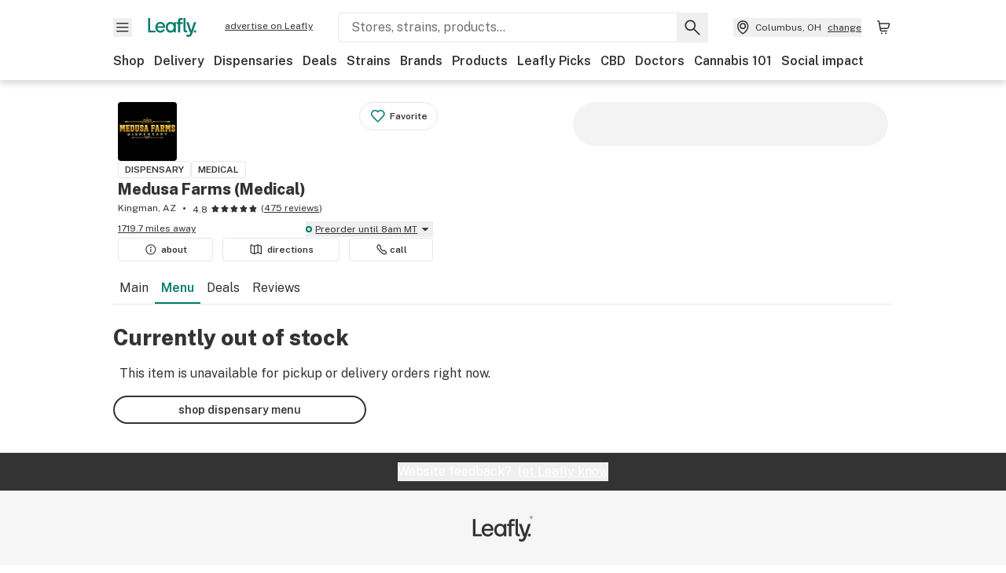

--- FILE ---
content_type: text/html; charset=utf-8
request_url: https://www.leafly.com/dispensary-info/medusa-farms/p/624609367/brix-strawberry-watermelon-100mg?variant=1705577815
body_size: 32342
content:
<!DOCTYPE html><html lang="en"><head><meta charSet="utf-8" data-next-head=""/><meta name="viewport" content="width=device-width, initial-scale=1" class="jsx-3234670467" data-next-head=""/><link rel="apple-touch-icon" sizes="180x180" href="https://public.leafly.com/favicon/apple-touch-icon.png" class="jsx-3234670467" data-next-head=""/><link rel="apple-touch-icon" sizes="167x167" href="https://public.leafly.com/favicon/favicon-167x167.png" class="jsx-3234670467" data-next-head=""/><link rel="icon" type="image/png" sizes="32x32" href="https://public.leafly.com/favicon/favicon-32x32.png" class="jsx-3234670467" data-next-head=""/><link rel="icon" type="image/png" sizes="16x16" href="https://public.leafly.com/favicon/favicon-16x16.png" class="jsx-3234670467" data-next-head=""/><link rel="icon" type="image/png" sizes="48x48" href="https://public.leafly.com/favicon/favicon-48x48.png" class="jsx-3234670467" data-next-head=""/><link rel="icon" type="image/png" sizes="192x192" href="https://public.leafly.com/favicon/favicon-192x192.png" class="jsx-3234670467" data-next-head=""/><link rel="mask-icon" href="https://public.leafly.com/favicon/safari-pinned-tab.svg" color="#034638" class="jsx-3234670467" data-next-head=""/><link rel="shortcut icon" href="https://public.leafly.com/favicon/favicon.ico" class="jsx-3234670467" data-next-head=""/><meta name="mobile-web-app-capable" content="yes" class="jsx-3234670467" data-next-head=""/><meta name="apple-mobile-web-app-title" content="Leafly" class="jsx-3234670467" data-next-head=""/><meta name="application-name" content="Leafly" class="jsx-3234670467" data-next-head=""/><meta name="theme-color" content="#034638" class="jsx-3234670467" data-next-head=""/><meta property="og:site_name" content="Leafly" class="jsx-3234670467" data-next-head=""/><meta name="twitter:card" content="summary" class="jsx-3234670467" data-next-head=""/><meta name="twitter:site" content="@Leafly" class="jsx-3234670467" data-next-head=""/><meta property="og:type" content="website" class="jsx-3234670467" data-next-head=""/><meta name="twitter:app:country" content="US" class="jsx-3234670467" data-next-head=""/><meta name="twitter:app:id:iphone" content="416456429" class="jsx-3234670467" data-next-head=""/><meta name="twitter:app:id:ipad" content="416456429" class="jsx-3234670467" data-next-head=""/><meta name="twitter:app:id:googleplay" content="leafly.android" class="jsx-3234670467" data-next-head=""/><meta name="x-country-code" content="US" class="jsx-3234670467" data-next-head=""/><title data-next-head="">Medusa Farms (Medical) - Menu Item Not Found</title><meta name="robots" content="noindex" data-next-head=""/><meta property="og:title" content="Medusa Farms (Medical) - Menu Item Not Found" data-next-head=""/><meta property="og:url" content="https://www.leafly.com/dispensary-info/medusa-farms/p/624609367/brix-strawberry-watermelon-100mg" data-next-head=""/><meta property="og:image" content="https://public.leafly.com/web-home/logo-1200x630.png" data-next-head=""/><meta property="og:type" content="webpage" data-next-head=""/><link as="image" rel="preload" href="https://leafly-public.imgix.net/dispensary/photos/gallery317485/ozFbbFmVRcWfcGa4lFTo_a1e170d7-f81c-4eea-8cb0-83235c12cdc1?auto=compress%2Cformat&amp;w=50&amp;dpr=1" media="(max-width: 1024px) and (max-resolution: 1.99x), (max-width: 1024px) and (-webkit-max-device-pixel-ratio: 1.99)" data-next-head=""/><link as="image" rel="preload" href="https://leafly-public.imgix.net/dispensary/photos/gallery317485/ozFbbFmVRcWfcGa4lFTo_a1e170d7-f81c-4eea-8cb0-83235c12cdc1?auto=compress%2Cformat&amp;w=50&amp;dpr=2" media="(max-width: 1024px) and (min-resolution: 2x), (max-width: 1024px) and (-webkit-min-device-pixel-ratio: 2)" data-next-head=""/><link as="image" rel="preload" href="https://leafly-public.imgix.net/dispensary/photos/gallery317485/ozFbbFmVRcWfcGa4lFTo_a1e170d7-f81c-4eea-8cb0-83235c12cdc1?auto=compress%2Cformat&amp;w=75&amp;dpr=1" media="(min-width: 1025px) and (max-resolution: 1.99x), (min-width: 1025px) and (-webkit-max-device-pixel-ratio: 1.99)" data-next-head=""/><link as="image" rel="preload" href="https://leafly-public.imgix.net/dispensary/photos/gallery317485/ozFbbFmVRcWfcGa4lFTo_a1e170d7-f81c-4eea-8cb0-83235c12cdc1?auto=compress%2Cformat&amp;w=75&amp;dpr=2" media="(min-width: 1025px) and (min-resolution: 2x), (min-width: 1025px) and (-webkit-min-device-pixel-ratio: 2)" data-next-head=""/><link rel="preconnect" href="https://public.leafly.com"/><link rel="dns-prefetch" href="https://auth.split.io"/><link rel="dns-prefetch" href="https://cdn.split.io"/><link rel="dns-prefetch" href="https://consumer-api.leafly.com"/><link rel="dns-prefetch" href="https://directus-media.leafly.com"/><link rel="dns-prefetch" href="https://leafly-production.imgix.net"/><link rel="dns-prefetch" href="https://leafly-public.imgix.net"/><link rel="dns-prefetch" href="https://maps.googleapis.com"/><link rel="dns-prefetch" href="https://public.leafly.com"/><link rel="dns-prefetch" href="https://securepubads.g.doubleclick.net"/><link rel="dns-prefetch" href="https://www.google-analytics.com"/><link rel="dns-prefetch" href="https://www.googletagmanager.com"/><meta name="x-country-code" content="US"/><link rel="preload" href="https://public.leafly.com/web-web/_next/static/media/8bf7b2ceda89477b-s.p.woff2" as="font" type="font/woff2" crossorigin="anonymous" data-next-font="size-adjust"/><link rel="preload" href="https://public.leafly.com/web-web/_next/static/css/6507ee1ec7398e06.css" as="style"/><link rel="stylesheet" href="https://public.leafly.com/web-web/_next/static/css/6507ee1ec7398e06.css" data-n-g=""/><noscript data-n-css=""></noscript><script defer="" noModule="" src="https://public.leafly.com/web-web/_next/static/chunks/polyfills-42372ed130431b0a.js"></script><script defer="" src="https://public.leafly.com/web-web/_next/static/chunks/49055.95591058d030806a.js"></script><script defer="" src="https://public.leafly.com/web-web/_next/static/chunks/16694.fd886ec5d3a7b278.js"></script><script defer="" src="https://public.leafly.com/web-web/_next/static/chunks/50629.af689dde68718e8e.js"></script><script src="https://public.leafly.com/web-web/_next/static/chunks/webpack-8fe53079f2f500e1.js" defer=""></script><script src="https://public.leafly.com/web-web/_next/static/chunks/framework-9cbbce03460a33cd.js" defer=""></script><script src="https://public.leafly.com/web-web/_next/static/chunks/main-e62612fa6d5d7a0e.js" defer=""></script><script src="https://public.leafly.com/web-web/_next/static/chunks/pages/_app-4af9b7c28bea3edb.js" defer=""></script><script src="https://public.leafly.com/web-web/_next/static/chunks/58809-c034358de3ffd03c.js" defer=""></script><script src="https://public.leafly.com/web-web/_next/static/chunks/8313-c6915249ace54288.js" defer=""></script><script src="https://public.leafly.com/web-web/_next/static/chunks/92882-8ccdb96119500dfc.js" defer=""></script><script src="https://public.leafly.com/web-web/_next/static/chunks/26628-963b0058cbfd0733.js" defer=""></script><script src="https://public.leafly.com/web-web/_next/static/chunks/21018-b1a42c252cb67a99.js" defer=""></script><script src="https://public.leafly.com/web-web/_next/static/chunks/42708-110ed688752fc531.js" defer=""></script><script src="https://public.leafly.com/web-web/_next/static/chunks/25288-2364270783260102.js" defer=""></script><script src="https://public.leafly.com/web-web/_next/static/chunks/88100-4a35639af43d84d2.js" defer=""></script><script src="https://public.leafly.com/web-web/_next/static/chunks/31928-5db40f36ff467b2f.js" defer=""></script><script src="https://public.leafly.com/web-web/_next/static/chunks/98391-e8391aca739f0987.js" defer=""></script><script src="https://public.leafly.com/web-web/_next/static/chunks/70957-c48d99c67d740b6c.js" defer=""></script><script src="https://public.leafly.com/web-web/_next/static/chunks/63040-52409fd94dbdd931.js" defer=""></script><script src="https://public.leafly.com/web-web/_next/static/chunks/pages/dispensary-info/%5Bslug%5D/p/%5BmenuItem%5D/%5BproductSlug%5D-0d82caabbb5d0a7b.js" defer=""></script><script src="https://public.leafly.com/web-web/_next/static/e49fb90e29e006afa698b55b7be48d6e96df67f8/_buildManifest.js" defer=""></script><script src="https://public.leafly.com/web-web/_next/static/e49fb90e29e006afa698b55b7be48d6e96df67f8/_ssgManifest.js" defer=""></script><style id="__jsx-3856579990">:root{--app-banner-height:0px}@media(min-width:1025px){:root{--app-banner-height:0px}}</style><style id="__jsx-455919603">:root{--header-height:calc(56px + 36px)}@media(min-width:1025px){:root{--header-height:112px}}</style><style id="__jsx-3234670467">html{font-family:'Public Sans', 'Public Sans Fallback'}</style></head><body><noscript><iframe height="0" src="https://www.googletagmanager.com/ns.html?id=GTM-NN27SHZ" style="display:none;visibility:hidden" title="No content" width="0"></iframe></noscript><div id="__next"><div aria-hidden="false" id="modal-frame"><div class="p-lg pr-xxl text-xs text-white bg-default rounded z-[2147483647] shadow-low fixed md:w-[300px]
         bottom-[0.5rem]  right-[0.5rem]  left-[0.5rem]
         md:bottom-[1rem] md:right-[1rem] md:left-[auto] hidden"><div>We use cookies for certain features and to improve your experience. See our <a href="/info/privacy-policy#cookies">Cookie Policy</a> and<!-- --> <a href="/info/privacy-policy">Privacy Policy</a> to learn more</div><button aria-label="Close privacy and cookie policy notice" class="absolute m-sm right-0 text-white top-0"><svg xmlns="http://www.w3.org/2000/svg" viewBox="0 0 24 24" height="16" width="16"><path fill="currentColor" fill-rule="evenodd" d="m11.75 10.689 6.47-6.47a.749.749 0 1 1 1.06 1.06l-6.47 6.47 6.47 6.47a.749.749 0 1 1-1.06 1.06l-6.47-6.468-6.47 6.469a.749.749 0 1 1-1.06-1.06l6.469-6.47-6.47-6.47a.749.749 0 1 1 1.06-1.06l6.47 6.469z" clip-rule="evenodd"></path></svg></button></div><div class="jsx-455919603 transition-[padding-top] motion-reduce:transition-none pt-[calc(var(--app-banner-height,0px)+52px+36px)] lg:pt-[calc(var(--app-banner-height,0px)+106px)]"><div data-testid="header" id="header-container" class="jsx-455919603 z-header w-full bg-white top-0 fixed transition-transform motion-reduce:transition-none transform lg:transform-none translate-y-[-82px]"><div data-testid="header-banner" aria-hidden="true" class="jsx-3856579990 w-full lg:overflow-hidden lg:h-0"><div class="jsx-3856579990 bg-white flex justify-between items-center py-md px-4 border border-light-grey"><div class="jsx-3856579990 flex items-center"><button aria-label="Close app download banner" data-testid="dismiss-app-banner" class="jsx-3856579990 text-default"><svg xmlns="http://www.w3.org/2000/svg" viewBox="0 0 24 24" width="15.3" height="15.3"><path fill="currentColor" fill-rule="evenodd" d="m11.75 10.689 6.47-6.47a.749.749 0 1 1 1.06 1.06l-6.47 6.47 6.47 6.47a.749.749 0 1 1-1.06 1.06l-6.47-6.468-6.47 6.469a.749.749 0 1 1-1.06-1.06l6.469-6.47-6.47-6.47a.749.749 0 1 1 1.06-1.06l6.47 6.469z" clip-rule="evenodd"></path></svg></button><div style="height:56px" class="jsx-3856579990 flex items-center ml-4"><svg xmlns="http://www.w3.org/2000/svg" fill="none" viewBox="0 0 56 57" width="56" height="56"><rect width="56" height="56" y="0.086" fill="#017C6B" rx="12"></rect><path fill="#F6F6F6" fill-rule="evenodd" d="M12.361 33.122V31.49H7.937v-11.2h-1.71v12.833zm23.787-11.188h1.356v-1.63h-1.963c-1.32 0-2.175 1.02-2.175 2.295v1.344h-1.363v1.54h1.363v7.629h1.797l.008-7.628h2.239v-1.54h-2.24l-.007-.993c0-.778.358-1.017.985-1.017m1.988 9.118V20.303h1.696v10.142c0 .748.213 1.036.57 1.036h.777v1.63h-.908c-2.135 0-2.135-2.059-2.135-2.059m11.632-7.696-3.501 10.457c-.54 1.674-1.468 2.976-3.446 2.976-1.16 0-1.974-.625-2.234-.907l.782-1.373c.298.244.782.545 1.378.545.782 0 1.378-.677 1.657-1.504l.261-.79h-.587l-3.26-9.404h2.067l2.423 7.545h.028l2.44-7.546zm-.896 9.755c-.535 0-.916-.376-.916-.91 0-.538.374-.909.916-.909.535 0 .897.37.897.91 0 .533-.362.909-.897.909m-24.756-4.877c0 1.842 1.121 3.14 2.7 3.14 1.577 0 2.642-1.298 2.642-3.14 0-1.862-1.065-3.14-2.642-3.14-1.598 0-2.7 1.278-2.7 3.14m5.369-3.395.144-1.306h1.75v9.401h-1.75l-.17-1.35c-.487.841-1.446 1.538-2.948 1.538-2.433 0-4.334-1.955-4.334-4.888 0-2.953 1.958-4.89 4.43-4.89 1.291 0 2.38.51 2.878 1.495m-7.933 3.865h-7.269c.155 1.673 1.087 2.782 2.931 2.782.912 0 1.863-.45 2.27-1.372h1.923c-.486 1.974-2.384 3.008-4.212 3.008-2.99 0-4.834-1.955-4.834-4.926 0-2.858 2.019-4.851 4.679-4.851 2.42 0 4.51 1.442 4.523 4.754 0 .195 0 .386-.01.605m-1.872-1.448c-.04-1.241-.99-2.35-2.582-2.35-1.437 0-2.446.92-2.737 2.35z" clip-rule="evenodd"></path></svg><div class="jsx-3856579990 flex flex-col ml-3"><p class="jsx-3856579990 text-sm font-bold mb-0 text-default">Leafly</p><div aria-label="Rating: 4.8 out fo 5 stars" role="img" class="jsx-3856579990 leading-[0]"><div class="jsx-3856579990 inline-block"><svg xmlns="http://www.w3.org/2000/svg" viewBox="0 0 24 24" height="12" width="12" class="fill-[#1274b8]"><path fill-rule="evenodd" d="m8.371 8.073 2.192-4.348a1.333 1.333 0 0 1 2.372 0l2.196 4.35 4.158.412a1.324 1.324 0 0 1 .821 2.258l-3.457 3.426 1.282 4.66a1.327 1.327 0 0 1-1.876 1.53l-4.31-2.135-4.3 2.13a1.33 1.33 0 0 1-1.434-.156 1.33 1.33 0 0 1-.446-1.372l1.283-4.659-3.46-3.427a1.321 1.321 0 0 1 .809-2.256z" clip-rule="evenodd"></path></svg></div><div class="jsx-3856579990 inline-block"><svg xmlns="http://www.w3.org/2000/svg" viewBox="0 0 24 24" height="12" width="12" class="fill-[#1274b8]"><path fill-rule="evenodd" d="m8.371 8.073 2.192-4.348a1.333 1.333 0 0 1 2.372 0l2.196 4.35 4.158.412a1.324 1.324 0 0 1 .821 2.258l-3.457 3.426 1.282 4.66a1.327 1.327 0 0 1-1.876 1.53l-4.31-2.135-4.3 2.13a1.33 1.33 0 0 1-1.434-.156 1.33 1.33 0 0 1-.446-1.372l1.283-4.659-3.46-3.427a1.321 1.321 0 0 1 .809-2.256z" clip-rule="evenodd"></path></svg></div><div class="jsx-3856579990 inline-block"><svg xmlns="http://www.w3.org/2000/svg" viewBox="0 0 24 24" height="12" width="12" class="fill-[#1274b8]"><path fill-rule="evenodd" d="m8.371 8.073 2.192-4.348a1.333 1.333 0 0 1 2.372 0l2.196 4.35 4.158.412a1.324 1.324 0 0 1 .821 2.258l-3.457 3.426 1.282 4.66a1.327 1.327 0 0 1-1.876 1.53l-4.31-2.135-4.3 2.13a1.33 1.33 0 0 1-1.434-.156 1.33 1.33 0 0 1-.446-1.372l1.283-4.659-3.46-3.427a1.321 1.321 0 0 1 .809-2.256z" clip-rule="evenodd"></path></svg></div><div class="jsx-3856579990 inline-block"><svg xmlns="http://www.w3.org/2000/svg" viewBox="0 0 24 24" height="12" width="12" class="fill-[#1274b8]"><path fill-rule="evenodd" d="m8.371 8.073 2.192-4.348a1.333 1.333 0 0 1 2.372 0l2.196 4.35 4.158.412a1.324 1.324 0 0 1 .821 2.258l-3.457 3.426 1.282 4.66a1.327 1.327 0 0 1-1.876 1.53l-4.31-2.135-4.3 2.13a1.33 1.33 0 0 1-1.434-.156 1.33 1.33 0 0 1-.446-1.372l1.283-4.659-3.46-3.427a1.321 1.321 0 0 1 .809-2.256z" clip-rule="evenodd"></path></svg></div><div class="jsx-3856579990 inline-block"><svg xmlns="http://www.w3.org/2000/svg" viewBox="0 0 24 24" height="12" width="12" class="fill-[#1274b8]"><path fill-rule="evenodd" d="m8.371 8.073 2.192-4.348a1.333 1.333 0 0 1 2.372 0l2.196 4.35 4.158.412a1.324 1.324 0 0 1 .821 2.258l-3.457 3.426 1.282 4.66a1.327 1.327 0 0 1-1.876 1.53l-4.31-2.135-4.3 2.13a1.33 1.33 0 0 1-1.434-.156 1.33 1.33 0 0 1-.446-1.372l1.283-4.659-3.46-3.427a1.321 1.321 0 0 1 .809-2.256z" clip-rule="evenodd"></path></svg></div></div><p class="jsx-3856579990 text-xs mb-0 text-default">Shop legal, local weed.</p></div></div></div><a href="https://onelink.to/leaflysmartbanner" target="_blank" rel="noreferrer" class="jsx-3856579990 text-sm font-bold text-[#1274b8]">Open</a></div></div><header class="jsx-455919603 shadow-low relative"><div class="jsx-455919603 container pt-lg"><div class="jsx-455919603 flex flex-wrap justify-between items-center"><div class="jsx-455919603 flex"><div class="flex flex-shrink-0 relative mr-lg header__menu"><button data-testid="Menu" aria-label="Open site navigation"><svg xmlns="http://www.w3.org/2000/svg" viewBox="0 0 24 24" height="24" width="24"><path fill-rule="evenodd" d="M4.75 17.5h14a.75.75 0 0 0 0-1.5h-14a.75.75 0 0 0 0 1.5m0-5h14a.75.75 0 0 0 0-1.5h-14a.75.75 0 0 0 0 1.5m0-5h14a.75.75 0 0 0 0-1.5h-14a.75.75 0 0 0 0 1.5" clip-rule="evenodd"></path></svg><div class="jsx-455919603 absolute top-[1px] right-[1px]"></div></button></div><a data-testid="logo" aria-label="Leafly" class="text-green flex-shrink-0 header__logo" href="/"><svg xmlns="http://www.w3.org/2000/svg" viewBox="0 0 288.15 112.94" width="70" height="24"><path d="M281.28 87.61c-4.1 0-7-3-7-7.28s2.87-7.28 7-7.28 6.87 3 6.87 7.28-2.77 7.28-6.87 7.28M154.64 24.56l-.94 8.59c-3.24-6.47-10.31-9.82-18.71-9.82-16.07 0-28.81 12.73-28.81 32.14s12.36 32.14 28.19 32.14c9.77 0 16-4.58 19.16-10.11l1.11 8.88H166V24.56zM136 76.12c-10.5 0-18-8.64-18-20.9s7.34-20.9 18-20.9 17.58 8.51 17.58 20.9-7.13 20.9-17.58 20.9M212.15 0v72.54s0 13.89 15.53 13.89h6.6v-11h-5.65c-2.59 0-4.14-2-4.14-7V0z" class="logo_svg__cls-1"></path><path d="m288.15 24.56-23.27 68.8c-3.58 11-9.75 19.58-22.89 19.58a21.3 21.3 0 0 1-14.85-6l5.2-9a14.8 14.8 0 0 0 9.16 3.59c5.19 0 9.15-4.46 11-9.9l1.73-5.2h-3.9l-21.65-61.87h13.73l16.1 49.65h.19l16.21-49.65zM44 75.43v11H0V0h12.36v75.43zm58-16.84H55.63c1 11 6.93 18.31 18.68 18.31 5.82 0 11.88-3 14.48-9H101c-3.09 13-15.19 19.79-26.84 19.79-19 0-30.81-12.86-30.81-32.41 0-18.81 12.87-31.92 29.82-31.92 15.42 0 28.75 9.49 28.83 31.28zm-12-9.53c-.22-8.16-6.28-15.46-16.43-15.46-9.16 0-15.59 6.06-17.44 15.46zM198.67 11H208V0h-13.5c-9.07 0-15 6.89-15 15.49v9.07h-9.37V35h9.37v51.43h12.4L192 35h15.4V24.56H192v-6.69c-.1-5.25 2.36-6.87 6.67-6.87" class="logo_svg__cls-1"></path></svg></a><a href="https://success.leafly.com/biz?utm_source=site_header&amp;utm_medium=header&amp;utm_campaign=sell_on_leafly&amp;utm_content=SOL" class="hidden lg:block flex-shrink-0 text-xs mx-xxl underline">advertise on Leafly</a></div><div class="jsx-455919603 hidden lg:block flex-1"><div id="global-search" class="flex-grow basis-full h-[50px] md:h-auto lg:basis-[initial] lg:relative lg:mr-xxl order-[20] lg:order-[0] overflow-hidden md:overflow-visible" data-testid="global-search-container"><form id="global-search__form" class="w-full mt-md lg:mt-none transition-transform motion-reduce:transition-none" role="search" action="/search" method="get"><div class="relative bg-white form__field"><input class="pr-[74px] text-sm border rounded bg-leafly-white border-light-grey py-xs lg:bg-white focus:bg-leafly-white" placeholder="Stores, strains, products..." type="search" autoComplete="off" aria-label="Search Leafly" data-testid="global-search-input" required="" name="q"/><div class="absolute top-0 right-0 flex h-full text-default"><button id="global-search__clear" class="hidden px-sm" type="button" aria-label="Clear search"><svg xmlns="http://www.w3.org/2000/svg" viewBox="0 0 24 24" class="flex-shrink-0 block search__icon" height="18" width="18"><path fill="currentColor" fill-rule="evenodd" d="m11.75 10.689 6.47-6.47a.749.749 0 1 1 1.06 1.06l-6.47 6.47 6.47 6.47a.749.749 0 1 1-1.06 1.06l-6.47-6.468-6.47 6.469a.749.749 0 1 1-1.06-1.06l6.469-6.47-6.47-6.47a.749.749 0 1 1 1.06-1.06l6.47 6.469z" clip-rule="evenodd"></path></svg></button><button id="global-search__submit" class="px-sm" type="submit" aria-label="Search Leafly"><svg xmlns="http://www.w3.org/2000/svg" viewBox="0 0 32 32" class="flex-shrink-0 block search__icon" height="24" width="24"><path d="m28.416 26.784-8.768-8.768a9.13 9.13 0 0 0 1.92-5.6c0-5.056-4.128-9.184-9.184-9.184-5.088 0-9.216 4.128-9.216 9.184S7.296 21.6 12.352 21.6c2.016 0 4-.672 5.6-1.92l8.768 8.8a1.16 1.16 0 0 0 1.664 0c.224-.224.352-.512.352-.832a1.05 1.05 0 0 0-.32-.864m-16.064-7.552c-3.744 0-6.816-3.072-6.816-6.816S8.608 5.6 12.352 5.6s6.816 3.072 6.816 6.816-3.04 6.816-6.816 6.816"></path></svg></button></div></div></form></div></div><div class="jsx-455919603 flex items-center justify-center"><div data-testid="global-slim-search-container" class="lg:hidden"><button class="flex items-center justify-center mr-xl" aria-label="Search Leafly" type="button"><svg xmlns="http://www.w3.org/2000/svg" viewBox="0 0 32 32" class="flex-shrink-0 block search__icon" height="24" width="24"><path d="m28.416 26.784-8.768-8.768a9.13 9.13 0 0 0 1.92-5.6c0-5.056-4.128-9.184-9.184-9.184-5.088 0-9.216 4.128-9.216 9.184S7.296 21.6 12.352 21.6c2.016 0 4-.672 5.6-1.92l8.768 8.8a1.16 1.16 0 0 0 1.664 0c.224-.224.352-.512.352-.832a1.05 1.05 0 0 0-.32-.864m-16.064-7.552c-3.744 0-6.816-3.072-6.816-6.816S8.608 5.6 12.352 5.6s6.816 3.072 6.816 6.816-3.04 6.816-6.816 6.816"></path></svg></button></div><button data-testid="location_indicator" class="flex items-center text-xs header__location" aria-label="Change location. "><svg xmlns="http://www.w3.org/2000/svg" viewBox="0 0 24 24" width="24" height="24" id="location-icon"><path fill-rule="evenodd" d="M12.179 14.143a3.964 3.964 0 1 0-3.965-3.964 3.964 3.964 0 0 0 3.965 3.964m0-1.5a2.465 2.465 0 1 1 0-4.93 2.465 2.465 0 0 1 0 4.93" clip-rule="evenodd"></path><path fill-rule="evenodd" d="M19.358 10.179a7.179 7.179 0 1 0-14.358 0c0 6.016 5.248 9.413 6.541 10.152.395.225.88.225 1.275 0 1.293-.738 6.542-4.134 6.542-10.152m-7.179 8.787c1.29-.756 5.679-3.671 5.679-8.787a5.68 5.68 0 0 0-11.358 0c0 5.115 4.389 8.031 5.679 8.787" clip-rule="evenodd"></path></svg><div class="hidden lg:flex items-center ml-xs overflow-hidden transition-[width,opacity] max-w-[34vw]"><div class="font-bold lg:font-normal text-green lg:text-default underline lg:no-underline truncate">Columbus, OH</div><div class="hidden lg:block underline ml-sm">change</div></div></button><nav class="flex-shrink-0 relative ml-lg" aria-label="Cart"><a data-testid="cart-icon-link" href="/bag" class="flex items-center relative" aria-label="Shopping bag. 0 items in cart"><svg xmlns="http://www.w3.org/2000/svg" width="24" height="24" fill="none"><path d="M5.442 4.5a.305.305 0 0 1 .301.254l1.855 10.902a1.806 1.806 0 0 0 1.78 1.503h6.978a.75.75 0 0 0 0-1.5H9.378a.305.305 0 0 1-.301-.254L7.222 4.502A1.806 1.806 0 0 0 5.442 3H4.75a.75.75 0 0 0 0 1.5zM9.762 18.473a1.014 1.014 0 1 1 0 2.027 1.014 1.014 0 0 1 0-2.027M15.168 18.473a1.014 1.014 0 1 1 0 2.027 1.014 1.014 0 0 1 0-2.027" clip-rule="evenodd"></path><path d="M18.71 7.66H6.872a.75.75 0 0 1 0-1.5h12.122a1.278 1.278 0 0 1 1.24 1.587l-1.02 4.08a2.86 2.86 0 0 1-2.774 2.166H7.948a.75.75 0 0 1 0-1.5h8.49a1.36 1.36 0 0 0 1.32-1.03z" clip-rule="evenodd"></path></svg><div class="absolute flex items-center justify-center leading-none opacity-100 pointer-events-none rounded-full text-white text-xs bg-green" style="min-height:20px;min-width:20px;opacity:0;right:-12px;top:-8px;transition:opacity 250ms linear"></div></a></nav></div></div><nav class="flex overflow-x-auto whitespace-nowrap" id="global-header-nav-links" data-testid="global-header-nav-links" aria-label="Popular pages"><a class="mr-md py-md font-bold whitespace-nowrap hover:underline" data-testid="shop" href="/shop">Shop</a><a class="mr-md py-md font-bold whitespace-nowrap hover:underline" data-testid="delivery" href="/delivery">Delivery</a><a class="mr-md py-md font-bold whitespace-nowrap hover:underline" data-testid="dispensaries" href="/dispensaries">Dispensaries</a><a class="mr-md py-md font-bold whitespace-nowrap hover:underline" data-testid="deals" href="/deals">Deals</a><a class="mr-md py-md font-bold whitespace-nowrap hover:underline" data-testid="strains" href="/strains/lists">Strains</a><a class="mr-md py-md font-bold whitespace-nowrap hover:underline" data-testid="brands" href="/brands">Brands</a><a class="mr-md py-md font-bold whitespace-nowrap hover:underline" data-testid="products" href="/products">Products</a><a class="mr-md py-md font-bold whitespace-nowrap hover:underline" data-testid="leafly-picks" href="/news/tags/leafly-picks">Leafly Picks</a><a class="mr-md py-md font-bold whitespace-nowrap hover:underline" data-testid="cbd" href="/cbd-stores">CBD</a><a class="mr-md py-md font-bold whitespace-nowrap hover:underline" data-testid="doctors" href="/medical-marijuana-doctors">Doctors</a><a class="mr-md py-md font-bold whitespace-nowrap hover:underline" data-testid="cannabis-101" href="/news/cannabis-101">Cannabis 101</a><a class="mr-md py-md font-bold whitespace-nowrap hover:underline" data-testid="social-impact" href="/social-impact">Social impact</a></nav></div></header></div><div data-focus-guard="true" tabindex="-1" style="width:1px;height:0px;padding:0;overflow:hidden;position:fixed;top:1px;left:1px"></div><div data-focus-lock-disabled="disabled"><div class="bg-white inset-y-0 left-0 fixed transition-transform motion-reduce:transition-none overflow-auto z-modal translate-x-[-100%]" style="width:320px"></div></div><div data-focus-guard="true" tabindex="-1" style="width:1px;height:0px;padding:0;overflow:hidden;position:fixed;top:1px;left:1px"></div><div data-focus-guard="true" tabindex="-1" style="width:1px;height:0px;padding:0;overflow:hidden;position:fixed;top:1px;left:1px"></div><div data-focus-lock-disabled="disabled"><div class="bg-white inset-y-0 left-0 fixed transition-transform motion-reduce:transition-none overflow-auto z-modal translate-x-[-100%]" style="width:320px"><nav aria-label="Site" class="p-xl"><div class="flex items-center justify-between pb-5"><span class="text-green"><svg xmlns="http://www.w3.org/2000/svg" viewBox="0 0 288.15 112.94" width="55" height="24"><path d="M281.28 87.61c-4.1 0-7-3-7-7.28s2.87-7.28 7-7.28 6.87 3 6.87 7.28-2.77 7.28-6.87 7.28M154.64 24.56l-.94 8.59c-3.24-6.47-10.31-9.82-18.71-9.82-16.07 0-28.81 12.73-28.81 32.14s12.36 32.14 28.19 32.14c9.77 0 16-4.58 19.16-10.11l1.11 8.88H166V24.56zM136 76.12c-10.5 0-18-8.64-18-20.9s7.34-20.9 18-20.9 17.58 8.51 17.58 20.9-7.13 20.9-17.58 20.9M212.15 0v72.54s0 13.89 15.53 13.89h6.6v-11h-5.65c-2.59 0-4.14-2-4.14-7V0z" class="logo_svg__cls-1"></path><path d="m288.15 24.56-23.27 68.8c-3.58 11-9.75 19.58-22.89 19.58a21.3 21.3 0 0 1-14.85-6l5.2-9a14.8 14.8 0 0 0 9.16 3.59c5.19 0 9.15-4.46 11-9.9l1.73-5.2h-3.9l-21.65-61.87h13.73l16.1 49.65h.19l16.21-49.65zM44 75.43v11H0V0h12.36v75.43zm58-16.84H55.63c1 11 6.93 18.31 18.68 18.31 5.82 0 11.88-3 14.48-9H101c-3.09 13-15.19 19.79-26.84 19.79-19 0-30.81-12.86-30.81-32.41 0-18.81 12.87-31.92 29.82-31.92 15.42 0 28.75 9.49 28.83 31.28zm-12-9.53c-.22-8.16-6.28-15.46-16.43-15.46-9.16 0-15.59 6.06-17.44 15.46zM198.67 11H208V0h-13.5c-9.07 0-15 6.89-15 15.49v9.07h-9.37V35h9.37v51.43h12.4L192 35h15.4V24.56H192v-6.69c-.1-5.25 2.36-6.87 6.67-6.87" class="logo_svg__cls-1"></path></svg></span><button aria-label="Close navigation" class="nav__close text-default" type="button"><svg xmlns="http://www.w3.org/2000/svg" viewBox="0 0 24 24" height="20" width="20"><path fill="currentColor" fill-rule="evenodd" d="m11.75 10.689 6.47-6.47a.749.749 0 1 1 1.06 1.06l-6.47 6.47 6.47 6.47a.749.749 0 1 1-1.06 1.06l-6.47-6.468-6.47 6.469a.749.749 0 1 1-1.06-1.06l6.469-6.47-6.47-6.47a.749.749 0 1 1 1.06-1.06l6.47 6.469z" clip-rule="evenodd"></path></svg></button></div><div class="flex flex-col gap-lg divide-y divide-light-grey"><ul class="flex flex-col gap-xl"><li><a data-testid="navigation-item" class="" href="https://sso.leafly.com/sign-in?rd=https%3A%2F%2Fwww.leafly.com%2Fdispensary-info%2Fmedusa-farms%2Fp%2F624609367%2Fbrix-strawberry-watermelon-100mg%3Fvariant%3D1705577815">Sign in</a></li><li><a data-testid="navigation-item" class="" href="https://sso.leafly.com/sign-up?rd=https%3A%2F%2Fwww.leafly.com%2Fdispensary-info%2Fmedusa-farms%2Fp%2F624609367%2Fbrix-strawberry-watermelon-100mg%3Fvariant%3D1705577815">Create account</a></li></ul><ul aria-label="Strains navigation" class="flex flex-col gap-lg pt-xl"><li><a data-testid="navigation-item" class="" href="/strains/lists">Strains</a></li></ul><ul aria-label="Shopping-related navigation" class="flex flex-col gap-lg pt-xl"><li class="text-xs font-extrabold uppercase text-default">Shop</li><li><a data-testid="navigation-item" class="" href="/shop?location=columbus-oh-us">Shop</a></li><li><a data-testid="navigation-item" class="" href="/delivery">Delivery</a></li><li><a data-testid="navigation-item" class="" href="/deals">Deals</a></li><li><a data-testid="navigation-item" class="font-bold" href="/dispensaries">Dispensaries</a></li><li><a data-testid="navigation-item" class="" href="/cbd-stores">CBD Stores</a></li><li><a data-testid="navigation-item" class="" href="/brands">Brands</a></li><li><a data-testid="navigation-item" class="" href="/products">Products</a></li><li><a data-testid="navigation-item" class="" href="/news/tags/leafly-picks">Leafly Picks</a></li></ul><ul aria-label="Learn-related navigation" class="flex flex-col gap-lg pt-xl"><li class="text-xs font-extrabold uppercase text-default">Learn</li><li><a data-testid="navigation-item" class="" href="/news/cannabis-101">Cannabis 101</a></li><li><a data-testid="navigation-item" class="" href="/news">News</a></li><li><a data-testid="navigation-item" class="" href="/learn">Leafly Learn</a></li><li><a data-testid="navigation-item" class="" href="/learn/beginners-guide-to-cannabis">Science of cannabis</a></li></ul><ul aria-label="Strains navigation" class="flex flex-col gap-lg pt-xl"><li><a data-testid="navigation-item" class="" href="/medical-marijuana-doctors">Doctors</a></li><li><a data-testid="navigation-item" class="" href="/social-impact">Social impact</a></li><li><a data-testid="navigation-item" class="" href="https://success.leafly.com/labs">Lab partners</a></li></ul><ul class="flex flex-col gap-xl pt-xl"><li><a data-testid="navigation-item" class="" href="https://onelink.to/leaflysidebar"><span class="flex flex-row"><svg xmlns="http://www.w3.org/2000/svg" viewBox="0 0 24 24" class="mr-xs" width="24"><g clip-path="url(#phone_mobile_svg__a)"><path d="M17.25 0H6.75a2.5 2.5 0 0 0-2.5 2.5v19a2.5 2.5 0 0 0 2.5 2.5h10.5a2.5 2.5 0 0 0 2.5-2.5v-19a2.5 2.5 0 0 0-2.5-2.5m.5 17.5a1.5 1.5 0 0 1-1.5 1.5h-8.5a1.5 1.5 0 0 1-1.5-1.5v-14A1.5 1.5 0 0 1 7.75 2h8.5a1.5 1.5 0 0 1 1.5 1.5z"></path></g><defs><clipPath id="phone_mobile_svg__a"><path fill="transparent" d="M0 0h24v24H0z"></path></clipPath></defs></svg> Download the Leafly App</span></a></li></ul><ul class="flex flex-col gap-xl pt-xl"><li><a data-testid="navigation-item" class="" href="https://success.leafly.com?utm_source=hamburger_menu&amp;utm_medium=navigation&amp;utm_campaign=sell_on_leafly&amp;utm_content=SOL">Advertise on Leafly</a></li><li aria-labelledby="nav__accordion--Country" aria-label="Change Country navigation" class="flex flex-col gap-xl"><button aria-label="Click to expand Country" class="flex flex-1 font-medium justify-between" id="nav__accordion--Country" aria-expanded="false" aria-controls="nav__Country">Country<svg xmlns="http://www.w3.org/2000/svg" aria-label="Chevron arrow pointing down" viewBox="0 0 24 24" class="transform" height="24" width="24"><path fill-rule="evenodd" d="m11.75 13.689 4.47-4.47a.749.749 0 1 1 1.06 1.06l-4.678 4.68a1.204 1.204 0 0 1-1.704 0l-4.678-4.68a.75.75 0 1 1 1.06-1.06z" clip-rule="evenodd"></path></svg></button><ul aria-labelledby="nav__accordion--Country" class="flex flex-col gap-xl py-lg bg-[#f9f9f9] hidden" id="nav__Country"><li><a data-testid="navigation-item" class="flex justify-between" href="https://www.leafly.com">Leafly.com<img data-src="https://leafly-public.imgix.net/cephalopod/images/flag-usa.png" alt="USA flag" class="lazyload rounded-full"/></a></li><li><a data-testid="navigation-item" class="flex justify-between" href="https://www.leafly.ca">Leafly.ca<img data-src="https://leafly-public.imgix.net/cephalopod/images/flag-canada.png" alt="Canadian flag" class="lazyload rounded-full"/></a></li></ul></li><li><a data-testid="navigation-item" class="" href="https://help.leafly.com">Help</a></li></ul></div></nav></div></div><div data-focus-guard="true" tabindex="-1" style="width:1px;height:0px;padding:0;overflow:hidden;position:fixed;top:1px;left:1px"></div></div><main><div></div><div class="container"><div class="justify-between lg:flex pt-xl"><div class="col lg:col-5 flex flex-col gap-lg relative mb-lg"><button aria-label="Favorite Medusa Farms (Medical)" aria-pressed="false" class="p-1.5 bg-white border border-light-grey flex items-center rounded-full min-w-fit py-1.5 px-md absolute top-0 right-0" title="Favorite Medusa Farms (Medical)" data-testid="follow-button"><svg xmlns="http://www.w3.org/2000/svg" aria-label="heart" viewBox="0 0 24 24" class="stroke-green transition-text stroke-[1.65] duration-200 text-white" height="22" width="22"><path fill-rule="evenodd" d="m11.75 5.984.584-.583a4.783 4.783 0 0 1 7.661 1.243 4.78 4.78 0 0 1-.885 5.51l-6.818 7.114a.753.753 0 0 1-1.083 0l-6.807-7.1A4.783 4.783 0 1 1 11.167 5.4z" clip-rule="evenodd"></path></svg><span class="text-xs font-bold ml-xs">Favorite</span></button><div class="image-container block relative overflow-hidden rounded overflow-hidden h-[50px] w-[50px] lg:h-[75px] lg:w-[75px]" data-testid="image-container"><picture data-testid="image-picture-element"><source srcSet="https://leafly-public.imgix.net/dispensary/photos/gallery317485/ozFbbFmVRcWfcGa4lFTo_a1e170d7-f81c-4eea-8cb0-83235c12cdc1?auto=compress%2Cformat&amp;w=75&amp;dpr=1 1x, https://leafly-public.imgix.net/dispensary/photos/gallery317485/ozFbbFmVRcWfcGa4lFTo_a1e170d7-f81c-4eea-8cb0-83235c12cdc1?auto=compress%2Cformat&amp;w=75&amp;dpr=2 2x" media="(min-width: 1025px)"/><source srcSet="https://leafly-public.imgix.net/dispensary/photos/gallery317485/ozFbbFmVRcWfcGa4lFTo_a1e170d7-f81c-4eea-8cb0-83235c12cdc1?auto=compress%2Cformat&amp;w=50&amp;dpr=1 1x, https://leafly-public.imgix.net/dispensary/photos/gallery317485/ozFbbFmVRcWfcGa4lFTo_a1e170d7-f81c-4eea-8cb0-83235c12cdc1?auto=compress%2Cformat&amp;w=50&amp;dpr=2 2x" media="(min-width: 320px)"/><img srcSet="https://leafly-public.imgix.net/dispensary/photos/gallery317485/ozFbbFmVRcWfcGa4lFTo_a1e170d7-f81c-4eea-8cb0-83235c12cdc1?auto=compress%2Cformat&amp;w=50&amp;dpr=1 1x, https://leafly-public.imgix.net/dispensary/photos/gallery317485/ozFbbFmVRcWfcGa4lFTo_a1e170d7-f81c-4eea-8cb0-83235c12cdc1?auto=compress%2Cformat&amp;w=50&amp;dpr=2 2x" class="max-w-full h-full w-full origin-center no-lazyload" alt="Logo for Medusa Farms (Medical)" data-testid="image-picture-image"/></picture></div><div class="flex items-start flex-col gap-xs"><div class="flex gap-sm flex-wrap"><div class="text-xs font-bold border border-light-grey rounded px-sm">DISPENSARY</div><div class="text-xs font-bold border border-light-grey rounded px-sm">MEDICAL</div></div><h1 class="heading--m">Medusa Farms (Medical)</h1><div class="flex"><div class="text-xs">Kingman, AZ</div><span class="mx-sm after:content-[&#x27;•&#x27;]"></span><a href="/dispensary-info/medusa-farms/reviews"><div class="text-xs" role="img" aria-label="Rating: 4.8 out of 5 stars based on 475 reviews"><span class="flex items-center" aria-hidden="true"><span class="pr-xs">4.8</span><span class="star-rating star-rating--dark" style="--star-percentage:100%;--star-width:12px"></span><span class="pl-xs pb-[3px]">(<span class="underline">475<!-- --> reviews</span>)</span></span></div></a></div><div class="flex w-full justify-between items-center"><a class="underline text-xs" href="https://www.google.com/maps/dir/?api=1&amp;destination=3490+North+Bank+Street,+Kingman,+AZ" rel="noopener noreferrer" target="_blank">1719.7 miles away</a><div><button aria-label="view dispensary hours"><div class="flex-shrink-0 text-default underline flex flex-row items-baseline text-xs"><div class="rounded-full h-[8px] w-[8px] items-center mr-xs border-2 border-green"></div><div class="flex"><span data-testid="formatted-message">Preorder until 8am MT</span><svg xmlns="http://www.w3.org/2000/svg" aria-label="Arrow pointing down" viewBox="0 0 24 24" class="transform" height="20" width="20"><path fill-rule="evenodd" d="M7.334 10a.334.334 0 0 0-.227.578l4.438 3.911a.667.667 0 0 0 .91 0l4.438-3.911a.334.334 0 0 0-.227-.578z" clip-rule="evenodd"></path></svg></div></div></button></div></div></div><div class="flex w-full justify-between" data-testid="dispensary-header-actions"><a class="flex flex-grow items-center justify-center border border-light-grey rounded font-bold text-xs px-lg py-xs cursor-pointer" data-testid="about"><svg xmlns="http://www.w3.org/2000/svg" aria-label="info" viewBox="0 0 24 24" height="18" width="18" class="mr-xs"><path fill-rule="evenodd" d="M11.75 20.5a8.75 8.75 0 1 0 0-17.5 8.75 8.75 0 0 0 0 17.5m0-1.5a7.25 7.25 0 1 1 0-14.5 7.25 7.25 0 0 1 0 14.5" clip-rule="evenodd"></path><path fill-rule="evenodd" d="M12.5 15.75v-4a.75.75 0 0 0-1.5 0v4a.75.75 0 0 0 1.5 0m-.735-8.67a1.25 1.25 0 1 1-.035.001h.035z" clip-rule="evenodd"></path></svg>about</a><a class="flex flex-grow items-center justify-center border border-light-grey rounded font-bold text-xs px-lg py-xs cursor-pointer ml-md" data-testid="get-directions" href="https://www.google.com/maps/dir/?api=1&amp;destination=3490+North+Bank+Street,+Kingman,+AZ" target="_blank" rel="noreferrer"><svg xmlns="http://www.w3.org/2000/svg" viewBox="0 0 24 24" height="20" width="20" class="mr-xs"><path fill-rule="evenodd" d="M9.092 5.969a.3.3 0 0 0 .109-.022l4.541-1.817a1.82 1.82 0 0 1 1.349 0l4.267 1.707c.69.275 1.142.944 1.142 1.687v10.214a1.282 1.282 0 0 1-1.76 1.198l-4.206-1.68a.3.3 0 0 0-.112-.023h-.011a.3.3 0 0 0-.112.023l-4.541 1.817a1.82 1.82 0 0 1-1.349 0l-4.267-1.707A1.82 1.82 0 0 1 3 15.679V5.462a1.282 1.282 0 0 1 1.76-1.198l4.206 1.683a.3.3 0 0 0 .109.022zm-.759 1.34L4.5 5.776v9.903c0 .13.079.246.199.294l3.634 1.454zm1.5 0v10.118l3.834-1.534V5.776zm5.334-1.533v10.117L19 17.423v-9.9a.32.32 0 0 0-.199-.294z" clip-rule="evenodd"></path></svg>directions</a><a class="flex flex-grow items-center justify-center border border-light-grey rounded font-bold text-xs px-lg py-xs cursor-pointer ml-md" data-testid="call" href="tel:9284210020"><svg xmlns="http://www.w3.org/2000/svg" viewBox="0 0 24 24" height="20" width="20"><path fill-rule="evenodd" d="m13.268 18.872.008.005a4.196 4.196 0 0 0 5.211-.582c0-.002.482-.485.482-.485a1.9 1.9 0 0 0 0-2.684l-2.032-2.034a1.9 1.9 0 0 0-2.687 0 .4.4 0 0 1-.565 0L10.432 9.84a.4.4 0 0 1 0-.565 1.9 1.9 0 0 0 0-2.686L8.399 4.556a1.9 1.9 0 0 0-2.686 0l-.483.484a4.2 4.2 0 0 0-.573 5.224l-.011-.018.027.043a31.9 31.9 0 0 0 8.564 8.563zm.797-1.271h.002a2.7 2.7 0 0 0 3.359-.367l.482-.484a.4.4 0 0 0 0-.564l-2.032-2.034a.4.4 0 0 0-.566.002 1.9 1.9 0 0 1-2.686 0l-3.252-3.252a1.896 1.896 0 0 1-.001-2.688.4.4 0 0 0 0-.565L7.339 5.617a.4.4 0 0 0-.565 0s-.483.482-.483.484a2.7 2.7 0 0 0-.368 3.358l.001.002a30.4 30.4 0 0 0 8.141 8.14" clip-rule="evenodd"></path></svg>call</a></div></div><div class="col lg:col-5"><div class="h-[122px]"><svg aria-labelledby="skeleton-_R_6l9elm_-aria" role="img" width="100%" height="56" class="rounded-full"><title id="skeleton-_R_6l9elm_-aria">Loading...</title><rect role="presentation" x="0" y="0" width="100%" height="100%" clip-path="url(#skeleton-_R_6l9elm_-diff)" style="fill:url(#skeleton-_R_6l9elm_-animated-diff)"></rect><defs><clipPath id="skeleton-_R_6l9elm_-diff"><rect rx="3" ry="3" x="0" y="0" width="100%" height="100%"></rect></clipPath><linearGradient id="skeleton-_R_6l9elm_-animated-diff" gradientTransform="translate(-2 0)"><stop offset="0%" stop-color="#f3f3f3" stop-opacity="1"></stop><stop offset="50%" stop-color="#ecebeb" stop-opacity="1"></stop><stop offset="100%" stop-color="#f3f3f3" stop-opacity="1"></stop><animateTransform attributeName="gradientTransform" type="translate" values="-2 0; 0 0; 2 0" dur="2s" repeatCount="indefinite"></animateTransform></linearGradient></defs></svg></div></div></div><div></div></div><section><div class="text-sm" data-testid="app-tabs__container" id="top"><nav class="flex justify-between overflow-x-auto border-b border-light-grey md:justify-normal md:gap-10 container" aria-label="Select a dispensary page"><a class="py-1.5 px-sm grow flex justify-center md:grow-0 capitalize p-md text-default border-none" data-testid="app-tabs__tab-main" href="/dispensary-info/medusa-farms">main</a><a class="font-bold text-green border-b-2 border-green py-1.5 px-sm grow flex justify-center md:grow-0 capitalize p-md text-green border-green" data-testid="app-tabs__tab-menu" href="/dispensary-info/medusa-farms/menu">menu</a><a class="py-1.5 px-sm grow flex justify-center md:grow-0 capitalize p-md text-default border-none" data-testid="app-tabs__tab-deals" href="/dispensary-info/medusa-farms/deals">deals</a><a class="py-1.5 px-sm grow flex justify-center md:grow-0 capitalize p-md text-default border-none" data-testid="app-tabs__tab-reviews" href="/dispensary-info/medusa-farms/reviews">reviews</a></nav></div><div class="container bg-white py-xl"><h1>Currently out of stock</h1><div class="my-lg mx-sm">This item is unavailable for pickup or delivery orders right now.</div><a class="block rounded-full text-center font-bold text-[14px] leading-5 bg-transparent leading-[17px] border-[1.5px] w-full px-xl py-sm  md:max-w-[322px] mr-sm my-md px-xl py-sm" href="/dispensary-info/medusa-farms/menu">shop dispensary menu</a></div></section></main><footer class="footer bg-leafly-white border-t border-light-grey flex flex-col text-default"><div class="text-center text-white bg-default text-sm py-md"><button class="cursor-pointer">Website feedback?  <span class="underline">let Leafly know</span></button></div><div class="container flex flex-row lg:my-lg md:my-sm justify-center"><a class="my-lg relative" aria-label="Leafly" href="/"><svg xmlns="http://www.w3.org/2000/svg" viewBox="0 0 261.2 112.9" width="84" height="33"><path d="M245.5 90.9c-3.6 0-6.2-2.6-6.2-6.3s2.5-6.3 6.2-6.3c3.6 0 6 2.6 6 6.3s-2.5 6.3-6 6.3M134.9 35.8l-.8 7.5c-2.8-5.6-9-8.6-16.3-8.6-14 0-25.2 11.1-25.2 28.1 0 16.9 10.8 28.1 24.7 28.1 8.5 0 14-4 16.7-8.8l1 7.8h10V35.8zm-16.3 45.1c-9.2 0-15.7-7.5-15.7-18.3s6.4-18.3 15.7-18.3c9.2 0 15.3 7.4 15.3 18.3 0 10.7-6.2 18.3-15.3 18.3m66.5-66.6v63.4s0 12.1 13.5 12.1h5.8v-9.6h-5c-2.3 0-3.6-1.7-3.6-6.1V14.3z" class="legal-logo_svg__cls-1"></path><path d="m251.5 35.8-20.3 60.1c-3.2 9.6-8.5 17-20 17-6.7 0-11.4-3.6-13-5.3l4.5-7.9c1.7 1.5 4.5 3.2 8 3.2 4.5 0 8-3.9 9.6-8.6l1.5-4.5h-3.4l-18.9-54h12l14 43.3h.2L240 35.8zM38.3 80.2v9.6H-.2V14.3h10.8v65.8zm50.6-14.7H48.5c.9 9.6 6.1 16 16.3 16 5.1 0 10.3-2.6 12.6-7.9h10.7c-2.7 11.3-13.2 17.2-23.5 17.2-16.6 0-26.9-11.2-26.9-28.3 0-16.4 11.2-27.8 26-27.8 13.4 0 25.1 8.2 25.2 27.3zm-10.4-8.3C78.3 50 73 43.7 64.2 43.7c-8 0-13.6 5.3-15.2 13.5zM173.3 24h8.2v-9.7h-11.8c-7.9 0-13.1 6-13.1 13.5v7.9h-8.2v9.1h8.2v45h10.8l.1-45H181v-9.1h-13.4l-.1-5.8c-.1-4.5 2.1-5.9 5.8-5.9M257.5.9c1.1.6 2 1.5 2.6 2.5.7 1.2 1 2.4 1 3.8.1 1.4-.4 2.7-1 3.8s-1.5 2-2.6 2.5c-2.3 1.2-5 1.2-7.2 0-1.1-.6-2-1.5-2.6-2.5-1.4-2.4-1.4-5.3 0-7.6.6-1.1 1.5-2 2.6-2.5q1.8-.9 3.6-.9c1.3 0 2.6.3 3.6.9m-.4 11.9c1-.5 1.8-1.3 2.4-2.3 1.2-2.2 1.2-4.6 0-6.8-.5-1-1.4-1.7-2.4-2.3-2-1.1-4.4-1.1-6.3 0-1 .5-1.8 1.3-2.3 2.3-.6 1.1-.9 2.3-.9 3.4-.1 1.2.3 2.4.9 3.4.5 1 1.4 1.7 2.3 2.3 1.9 1.1 4.4 1.1 6.3 0m-.6-6.1c-.4.5-.7.7-1.3.8l1.9 3.4h-1.3L254 7.6h-1.5V11h-1.1V3.2h2.7c.7-.1 1.5.2 2 .5.5.5.7 1.1.7 1.6.1.6-.1 1.1-.3 1.4m-3.9 0h1.6c.5.1.9-.1 1.3-.4.3-.3.5-.6.5-1 0-.9-.5-1.4-1.5-1.4h-1.7z" class="legal-logo_svg__cls-1"></path></svg></a></div><hr class="border-light-grey"/><div class="flex lg:flex-row py-xl justify-center items-center"><a class="block px-md" title="Leafly on Facebook" href="https://www.facebook.com/share/129x8TLnkrZ/"><svg xmlns="http://www.w3.org/2000/svg" width="24" height="20" fill="currentColor" viewBox="0 0 32 32"><path d="m23.56 1 .121.006c.592.06 1.053.55 1.053 1.148v4.92c0 .637-.525 1.154-1.173 1.154H19.09a.3.3 0 0 0-.01.105l.005.095v2.734h4.742c.328 0 .64.135.863.373.223.237.333.556.306.877l-.419 4.92a1.166 1.166 0 0 1-1.17 1.058h-4.322v11.456c0 .637-.526 1.154-1.174 1.154h-5.107a1.164 1.164 0 0 1-1.174-1.154V18.39H8.174A1.164 1.164 0 0 1 7 17.236v-4.92l.006-.117c.06-.582.56-1.037 1.168-1.037h3.456V8.133c0-1.232.197-2.956 1.029-4.412C13.54 2.179 15.107 1 17.573 1h5.988Zm-9.582 11.316c0 .637-.526 1.154-1.174 1.154H9.348v2.613h3.456c.648 0 1.174.517 1.174 1.154v11.455h2.759V17.236c0-.637.526-1.153 1.174-1.153h4.417l.222-2.613h-4.639a1.164 1.164 0 0 1-1.174-1.154v-3.87a2.6 2.6 0 0 1 .086-.826c.08-.294.215-.578.405-.83l.153-.183a2.2 2.2 0 0 1 .577-.445l.231-.103c.234-.09.485-.14.743-.139h3.455V3.308h-4.814c-1.548 0-2.366.667-2.866 1.543-.549.96-.73 2.227-.73 3.282z"></path></svg></a><a class="block px-md" title="Leafly on X" href="https://x.com/leafly"><svg xmlns="http://www.w3.org/2000/svg" width="24" height="24" fill="currentColor" viewBox="0 0 23 22"><path fill-rule="evenodd" d="M19.693 4.13a.67.67 0 0 1 .034.946l-5.425 5.834 5.987 7.97a.669.669 0 0 1-.532 1.07h-3.652a.66.66 0 0 1-.533-.265l-4.214-5.608-5.263 5.661a.67.67 0 0 1-.942.033.67.67 0 0 1-.033-.945l5.424-5.834-5.987-7.97a.67.67 0 0 1 .532-1.07h3.653a.67.67 0 0 1 .532.265l4.214 5.608 5.262-5.661a.667.667 0 0 1 .943-.034m-6.767 7.171a1 1 0 0 1-.052-.069L8.41 5.288H6.426l10.01 13.326h1.984z" clip-rule="evenodd"></path></svg></a><a class="block px-md" title="Leafly on Instagram" href="https://www.instagram.com/leafly?igsh=ZWtlOHhoYWgyejFo "><svg xmlns="http://www.w3.org/2000/svg" width="24" height="24" fill="none"><path fill="#333" d="M19.25 7.478a2.73 2.73 0 0 0-2.727-2.728H7.478A2.73 2.73 0 0 0 4.75 7.478v9.044a2.73 2.73 0 0 0 2.728 2.728h9.044a2.73 2.73 0 0 0 2.728-2.727zm1.5 9.044a4.23 4.23 0 0 1-4.227 4.228H7.478a4.23 4.23 0 0 1-4.228-4.227V7.478A4.23 4.23 0 0 1 7.478 3.25h9.044a4.23 4.23 0 0 1 4.228 4.228z"></path><path fill="#333" d="M15.25 12a3.25 3.25 0 1 0-6.5 0 3.25 3.25 0 0 0 6.5 0m1.5 0a4.75 4.75 0 1 1-9.5 0 4.75 4.75 0 0 1 9.5 0m.634-4.901a.474.474 0 0 1-.474.473v.552c-.531 0-.969-.404-1.021-.92l-.005-.105.005-.106c.052-.517.49-.92 1.021-.92v.551l.095.01a.475.475 0 0 1 .379.465"></path><path fill="#333" d="M17.936 7.099c0 .566-.46 1.025-1.026 1.025v-.552a.474.474 0 0 1-.465-.379l-.009-.094.01-.096a.475.475 0 0 1 .464-.379v-.552c.567 0 1.026.46 1.026 1.027"></path></svg></a><a class="block px-md" title="Leafly on YouTube" href="https://www.youtube.com/channel/UCqVnkns6Gf3W7J9zWZE4EqA"><svg xmlns="http://www.w3.org/2000/svg" width="24" height="24" fill="none"><path fill="#333" d="M21.25 8.01c0-.596-.24-1.17-.672-1.594a2.33 2.33 0 0 0-1.636-.666H5.058a2.35 2.35 0 0 0-1.636.666A2.24 2.24 0 0 0 2.75 8.01v7.98c0 .596.24 1.17.672 1.594a2.35 2.35 0 0 0 1.636.666h13.884c.616 0 1.204-.241 1.636-.666s.672-.998.672-1.594zm1.5 7.98a3.74 3.74 0 0 1-1.12 2.663 3.83 3.83 0 0 1-2.688 1.097H5.058a3.9 3.9 0 0 1-1.454-.284 3.8 3.8 0 0 1-1.235-.813A3.74 3.74 0 0 1 1.25 15.99V8.01c0-1.001.404-1.96 1.12-2.663a3.8 3.8 0 0 1 1.234-.813 3.9 3.9 0 0 1 1.454-.284h13.884c1.006 0 1.974.393 2.689 1.097A3.74 3.74 0 0 1 22.75 8.01z"></path><path fill="#333" d="M9.415 7.555a.75.75 0 0 1 .762.021l6.018 3.79a.75.75 0 0 1-.027 1.285l-6.017 3.447a.75.75 0 0 1-1.123-.65V8.21a.75.75 0 0 1 .387-.656Zm1.113 6.599 3.81-2.185-3.81-2.4z"></path></svg></a></div><hr class="border-light-grey"/><div class="container lg:pb-md"><div class="row"><div class="md:col-1/2 lg:col-2/3"><section class="border-b border-light-grey flex-1 pt-xl"><div class="flex font-extrabold items-center justify-between pb-sm text-xs uppercase w-full">Stay In Touch</div><div><div style="max-width:488px"><p class="mb-lg" data-testid="newsletter-signup-subcopy">Receive updates on new products, special offers, and industry news.</p><form class="fs-block"><label class="font-bold text-xs" for="email-input">Email address</label><div class="flex border border-light-grey rounded"><div class="form__field"><input data-testid="newsletter-signup-input" class="bg-white text-sm py-sm" id="email-input" type="email" placeholder="email@address.com" required="" aria-label="Email address" name="email" value=""/></div><button class="bg-white px-sm text-sm font-bold whitespace-nowrap underline" data-testid="newsletter-signup-button">sign up</button></div><p class="mt-sm text-error text-xs hidden" data-testid="newsletter-signup-error">Something went wrong, please try again.</p></form><p class="mt-sm text-grey text-xs">By providing us with your email address, you agree to Leafly’s <a href="/info/terms-of-use">Terms of Service</a> and <a href="/info/privacy-policy">Privacy Policy.</a></p></div></div></section></div><div class="pt-xl md:col-1/2 lg:col-1/3"><div class="flex justify-center items-center mb-lg"><img class="lazyload mr-lg" height="96" width="96" alt="Leafly mobile app" data-src="https://public.leafly.com/cephalopod/images/mobile-app.svg"/><div><div class="text-md font-bold">Get high for less.</div><div class="text-sm">Download the Leafly app.</div></div></div><div class="flex justify-center gap-lg"><a title="Leafly on the App Store" href="https://apps.apple.com/app/apple-store/id416456429?pt=452354&amp;ct=Leafly%20Footer&amp;mt=8"><img class="lazyload" height="44" width="142" alt="Download Leafly: Marijuana Reviews on the App Store" data-src="https://public.leafly.com/cephalopod/images/app-store.svg"/></a><a title="Leafly on Google Play" href="https://play.google.com/store/apps/details?id=leafly.android&amp;referrer=utm_source%3Dleafly%26utm_medium%3Dreferral%26utm_campaign%3Dfooter"><img class="lazyload" height="44" width="156" alt="Download Leafly Marijuana Reviews on Google Play" data-src="https://public.leafly.com/cephalopod/images/google-play.svg"/></a></div></div></div></div><hr class="border-light-grey"/><div class="container"><div class="row lg:pb-md"><section class="col lg:col-1/4"><div class="group font-extrabold text-xs uppercase py-lg w-full  flex items-center justify-between lg:cursor-default" id="headlessui-disclosure-button-_R_2cdelm_" aria-expanded="true" disabled="" data-headlessui-state="open disabled" data-open="" data-disabled="">Business Solutions<svg xmlns="http://www.w3.org/2000/svg" aria-label="Chevron arrow pointing down" viewBox="0 0 24 24" class="transform group-data-[headlessui-state=open]:rotate-180 pointer-events-none transition-transform lg:hidden" height="24" width="24" aria-hidden="true"><path fill-rule="evenodd" d="m11.75 13.689 4.47-4.47a.749.749 0 1 1 1.06 1.06l-4.678 4.68a1.204 1.204 0 0 1-1.704 0l-4.678-4.68a.75.75 0 1 1 1.06-1.06z" clip-rule="evenodd"></path></svg></div><div id="headlessui-disclosure-panel-_R_4cdelm_" data-headlessui-state="open" data-open=""><ul class="text-sm font-bold"><li class="py-sm"><a href="https://success.leafly.com/retail?utm_source=site_footer&amp;utm_medium=footer&amp;utm_campaign=sell_on_leafly&amp;utm_content=list_your_store">List your store</a></li><li class="py-sm"><a href="https://success.leafly.com/cbd?utm_source=site_footer&amp;utm_medium=footer&amp;utm_campaign=sell_on_leafly&amp;utm_content=list_your_cbd_store">List your CBD store</a></li><li class="py-sm"><a href="https://success.leafly.com/brands?utm_source=site_footer&amp;utm_medium=footer&amp;utm_campaign=sell_on_leafly&amp;utm_content=list_your_brand">List your brand</a></li><li class="py-sm"><a href="https://success.leafly.com/doctors?utm_source=site_footer&amp;utm_medium=footer&amp;utm_campaign=sell_on_leafly&amp;utm_content=list_your_practice">List your practice</a></li><li class="py-sm"><a href="https://business.leafly.com/">Business log in</a></li></ul></div></section><hr class="border-light-grey lg:hidden p-[0_10px] m-[0_-10px]"/><section class="col lg:col-1/4"><div class="group font-extrabold text-xs uppercase py-lg w-full  flex items-center justify-between lg:cursor-default" id="headlessui-disclosure-button-_R_2sdelm_" aria-expanded="false" disabled="" data-headlessui-state="disabled" data-disabled="">About Leafly<svg xmlns="http://www.w3.org/2000/svg" aria-label="Chevron arrow pointing down" viewBox="0 0 24 24" class="transform group-data-[headlessui-state=open]:rotate-180 pointer-events-none transition-transform lg:hidden" height="24" width="24" aria-hidden="true"><path fill-rule="evenodd" d="m11.75 13.689 4.47-4.47a.749.749 0 1 1 1.06 1.06l-4.678 4.68a1.204 1.204 0 0 1-1.704 0l-4.678-4.68a.75.75 0 1 1 1.06-1.06z" clip-rule="evenodd"></path></svg></div><div id="headlessui-disclosure-panel-_R_4sdelm_" data-headlessui-state=""><ul class="text-sm font-bold"><li class="py-sm"><a href="/info/about">About us</a></li><li class="py-sm"><a href="/info/jobs">Careers</a></li><li class="py-sm"><a href="https://www.leafly.com/newsroom">Newsroom</a></li><li class="py-sm"><a href="https://investor.leafly.com">Investor relations</a></li><li class="py-sm"><a href="/info/contact">Contact us</a></li><li class="py-sm"><a href="https://help.leafly.com">FAQs</a></li><li class="py-sm mr-md"><a href="/info/accessibility">Accessibility</a></li></ul></div></section><hr class="border-light-grey lg:hidden p-[0_10px] m-[0_-10px]"/><section class="nav__stores col lg:col-1/4"><div class="group font-extrabold text-xs uppercase py-lg w-full  flex items-center justify-between lg:cursor-default" id="headlessui-disclosure-button-_R_3cdelm_" aria-expanded="false" disabled="" data-headlessui-state="disabled" data-disabled="">Dispensaries in<svg xmlns="http://www.w3.org/2000/svg" aria-label="Chevron arrow pointing down" viewBox="0 0 24 24" class="transform group-data-[headlessui-state=open]:rotate-180 pointer-events-none transition-transform lg:hidden" height="24" width="24" aria-hidden="true"><path fill-rule="evenodd" d="m11.75 13.689 4.47-4.47a.749.749 0 1 1 1.06 1.06l-4.678 4.68a1.204 1.204 0 0 1-1.704 0l-4.678-4.68a.75.75 0 1 1 1.06-1.06z" clip-rule="evenodd"></path></svg></div><div id="headlessui-disclosure-panel-_R_5cdelm_" data-headlessui-state=""><ul class="font-medium text-sm font-bold"><li class="py-sm"><a href="/dispensaries/california/los-angeles">Los Angeles</a></li><li class="py-sm"><a href="/dispensaries/washington/seattle">Seattle</a></li><li class="py-sm"><a href="/dispensaries/oregon/portland">Portland</a></li><li class="py-sm"><a href="/dispensaries/california/san-francisco">San Francisco</a></li><li class="py-sm"><a href="https://leafly.ca/dispensaries/ontario/toronto">Toronto</a></li><li class="py-sm"><a href="/dispensaries/michigan/detroit">Detroit</a></li></ul></div></section><hr class="border-light-grey lg:hidden p-[0_10px] m-[0_-10px]"/><section class="nav__stores col lg:col-1/4"><div class="group font-extrabold text-xs uppercase py-lg w-full  flex items-center justify-between lg:cursor-default" id="headlessui-disclosure-button-_R_3sdelm_" aria-expanded="false" disabled="" data-headlessui-state="disabled" data-disabled="">Privacy &amp; Terms<svg xmlns="http://www.w3.org/2000/svg" aria-label="Chevron arrow pointing down" viewBox="0 0 24 24" class="transform group-data-[headlessui-state=open]:rotate-180 pointer-events-none transition-transform lg:hidden" height="24" width="24" aria-hidden="true"><path fill-rule="evenodd" d="m11.75 13.689 4.47-4.47a.749.749 0 1 1 1.06 1.06l-4.678 4.68a1.204 1.204 0 0 1-1.704 0l-4.678-4.68a.75.75 0 1 1 1.06-1.06z" clip-rule="evenodd"></path></svg></div><div id="headlessui-disclosure-panel-_R_5sdelm_" data-headlessui-state=""><ul class="text-sm font-bold"><li class="py-sm mr-md"><a href="/info/terms-of-use">Terms of use</a></li><li class="py-sm mr-md"><a href="/info/commercial-terms-of-use">Commercial terms of use</a></li><li class="py-sm mr-md"><a href="/info/privacy-policy">Privacy policy</a></li><li class="py-sm mr-md"><a href="/info/privacy-policy#ccpa-do-not-sell">Do not sell my personal information</a></li></ul></div></section></div></div><div class="container mb-xl p-sm rounded border border-light-grey" data-testid="medical-disclaimer"><p class="text-xs italic text-grey mb-none">* Statements made on this website have not been evaluated by the U.S. Food and Drug Administration. These products are not intended to diagnose, treat, cure or prevent any disease. Information provided by this website or this company is not a substitute for individual medical advice.</p></div><hr class="border-light-grey"/><section class="border-b border-light-grey container"><div class="my-xl text-xs flex flex-col items-center text-center"><div>© <!-- -->2026<!-- --> Leafly, LLC</div><div>Leafly and the Leafly logo are registered trademarks of Leafly, LLC. All Rights Reserved.</div></div></section><div class="fixed bottom-0 right-0 chat"></div></footer></div><div id="modal-portal"></div></div><script id="__NEXT_DATA__" type="application/json">{"props":{"pageProps":{"countryCode":"US","datadog":{"env":"production","version":"production-e49fb90e29e006afa698b55b7be48d6e96df67f8"},"isAppBannerCookieDismissed":false,"complianceRuleset":{"created":"2023-09-11 21:58:30 UTC","id":38,"lastModified":"2025-05-21 12:55:36 UTC","regionCode":"US","rules":{"delta8Allowed":false,"delta9Allowed":true,"pickupAllowed":true,"medicalAllowed":true,"menuProhibited":false,"storefrontAllowed":true,"checkoutDisclaimer":"","hempPickupAllowed":true,"medicalCheckoutAge":18,"recreationalAllowed":true,"deliveryRestrictions":{"medical":{"sameCity":false,"sameState":true,"sameCountry":true,"limitedHours":{"hoursEnd":"10:00PM","hoursStart":"7:00AM"},"withinStoreHours":false},"recreational":{"sameCity":false,"sameState":true,"sameCountry":true,"limitedHours":null,"withinStoreHours":false}},"hempDeliveryAllowed":true,"nugImagesProhibited":false,"medicalDeliveryAllowed":true,"recreationalCheckoutAge":21,"recreationalDeliveryAllowed":true,"thirdPartyOrderingProhibited":false,"storefrontHideCategoryCoinIcons":false},"subregionCode":"AZ"},"dispensary":{"id":317485,"slug":"medusa-farms","acceptsCash":true,"acceptsCreditCards":false,"acceptsDebitCards":false,"address1":"3490 North Bank Street","address2":"","atmosphereRating":4.825263157894737,"canonicalDispensaryId":null,"city":"Kingman","cityGeocoded":"Kingman","clinicWalkInsWelcome":false,"country":"US","coverPhotoUrl":"https://leafly-public.imgix.net/dispensary/photos/gallery317485/CSUpmrs3SZ6t7G0MHwBi_6a1c5f52-bb85-4372-a7f3-ee8b01012f31","created":"2020-05-19T21:13:28.156Z","currentStatuses":{"store":{"statusChangeAt":{"day":"tuesday","time":"08:00","type":"open"},"isOpen":false,"isOpen24Hours":false},"delivery":{"statusChangeAt":{"day":"thursday","time":"08:00","type":"open"},"isOpen":false,"isOpen24Hours":false},"pickup":{"statusChangeAt":{"day":"tuesday","time":"08:00","type":"open"},"isOpen":false,"isOpen24Hours":false}},"deliveryEnabled":true,"deliveryFee":0,"deliveryOrderMinimum":0,"deliveryPaymentMethods":["cash"],"deliveryRadiusMiles":10,"deliveryRadiusPostalCodeBlacklist":[],"deliverySchedule":{"friday":{"close":"1901-01-02T13:00:00.000Z","isOpen":true,"open":"1901-01-01T08:00:00.000Z"},"monday":{"close":"1901-01-02T21:00:00.000Z","isOpen":false,"open":"1901-01-01T08:00:00.000Z"},"saturday":{"close":"1901-01-02T21:00:00.000Z","isOpen":false,"open":"1901-01-01T08:00:00.000Z"},"sunday":{"close":"1901-01-02T21:00:00.000Z","isOpen":false,"open":"1901-01-01T08:00:00.000Z"},"thursday":{"close":"1901-01-02T13:00:00.000Z","isOpen":true,"open":"1901-01-01T08:00:00.000Z"},"tuesday":{"close":"1901-01-02T21:00:00.000Z","isOpen":false,"open":"1901-01-01T08:00:00.000Z"},"wednesday":{"close":"1901-01-02T21:00:00.000Z","isOpen":false,"open":"1901-01-01T08:00:00.000Z"}},"deliveryServiceAreaRanges":{"minFee":5,"maxFee":5,"minOrderMinimum":40,"maxOrderMinimum":40,"minDeliveryDurationMinimum":30,"maxDeliveryDurationMaximum":60,"minFreeDeliveryMinimum":null,"maxFreeDeliveryMinimum":null},"deliveryTimeEstimate":null,"deliveryZonePostalCodeWhitelist":[],"deliveryZoneRangeType":"radius","description":"Locally owned and operated, Medusa Farms is Kingman’s home for premium cannabis and community-first service. Visit our new 5,000 sq. ft. space at 3490 N Bank Street to explore top strains, great deals, and expert guidance from our Ganja Guides","distanceMi":null,"email":"brandie@medusafarms.com","featureTier":"pro","flags":["US","adaAccessible","atm","birthdayDiscount","customMapIconCampaign","delivery","dispensary","hasMenuItems","industryDiscount","licensed","medical","militaryDiscount","nativeAmericanDiscount","paidListing","parkingAvailable","petFriendly","pickup","preorderConfigured","seniorDiscount","storefront","veteranDiscount"],"followerCount":424,"hasAgreedToPrivacyTos":false,"hasAtm":true,"hasChatEnabled":true,"hasDeliveryEnabled":true,"hasJaneCheckoutEnabled":false,"hasMenuItems":true,"hasReservationsEnabled":true,"hasVeteranDiscount":true,"headerTags":["DISPENSARY","MEDICAL"],"hours":null,"inStoreCartEnabled":false,"inStorePaymentsAccepted":true,"isAdaAccessible":true,"isApproved":true,"isUfcwMember":false,"lastMenuUpdate":"2026-01-20T13:02:02.015Z","leaflyListYears":[],"licenseNumber":"00000089DCQY00546716","locationPaths":{"cityDisplayName":"Kingman","cityPath":"/arizona/kingman","stateDisplayName":"Arizona","statePath":"/arizona"},"locations":[{"lat":35.22448,"lon":-114.01107}],"logoUrl":"https://leafly-public.imgix.net/dispensary/photos/gallery317485/ozFbbFmVRcWfcGa4lFTo_a1e170d7-f81c-4eea-8cb0-83235c12cdc1","mapMarkerLocations":[{"city":"Kingman","index":0,"label":"Kingman, AZ","state":"AZ","country":"United States","latitude":35.22448,"longitude":-114.01107}],"menuSyncOptionId":397,"menuTaxPricing":"tax_exclusive_pricing","name":"Medusa Farms (Medical)","offersMedicalCards":false,"offersWalletSizedMedicalCards":false,"onlineFulfillmentEnabled":true,"onlinePaymentsAccepted":false,"orderIntegrationPartners":[],"orderMedIdCondition":"required","organizationId":null,"organizationName":null,"organizationSlug":null,"parentOrganizationId":null,"path":"/dispensary-info/medusa-farms","phone":"9284210020","photos":[{"id":-1,"imageUrl":"https://leafly-public.imgix.net/dispensary/photos/gallery317485/CSUpmrs3SZ6t7G0MHwBi_6a1c5f52-bb85-4372-a7f3-ee8b01012f31"},{"id":1236531,"bigThumb":null,"created":"2025-10-01T20:14:22.847Z","imageUrl":"https://leafly-public.imgix.net/dispensary/photos/gallery317485/SvfdgbyQqMgekav4EsfQ_69cb1cee-0a1f-42af-9163-a61f93a3d72d","lastModified":"2025-10-01T20:14:22.847Z","smallThumb":null,"user":null},{"id":1236530,"bigThumb":null,"created":"2025-10-01T20:14:22.778Z","imageUrl":"https://leafly-public.imgix.net/dispensary/photos/gallery317485/Dl1yVzPOTOSaaBllCzUn_1a7c28f0-9b8e-4150-9601-eb60cde84598","lastModified":"2025-10-01T20:14:22.778Z","smallThumb":null,"user":null},{"id":1236529,"bigThumb":null,"created":"2025-10-01T20:13:28.873Z","imageUrl":"https://leafly-public.imgix.net/dispensary/photos/gallery317485/7bbCoaeSnykXQoDFeXSL_91de84ea-a7c0-4e83-88f4-4a720a28ca56","lastModified":"2025-10-01T20:13:28.873Z","smallThumb":null,"user":null},{"id":1217564,"bigThumb":null,"created":"2024-08-11T23:52:40.470Z","imageUrl":"https://leafly-public.imgix.net/dispensary/photos/gallery317485/n6l8HechT8uOdmkvJwx8_27f95d79-4832-418b-afb8-ef8778e216ae","lastModified":"2024-08-11T23:52:40.470Z","smallThumb":null,"user":null},{"id":1217563,"bigThumb":null,"created":"2024-08-11T23:52:40.458Z","imageUrl":"https://leafly-public.imgix.net/dispensary/photos/gallery317485/NgfaPt2YQNOaHfrf9eaF_c24694e7-074d-48e8-bee5-db2d974bbbe9","lastModified":"2024-08-11T23:52:40.458Z","smallThumb":null,"user":null},{"id":1217562,"bigThumb":null,"created":"2024-08-11T23:52:40.457Z","imageUrl":"https://leafly-public.imgix.net/dispensary/photos/gallery317485/8n7FsxnuRwyJWRYQnNan_79d4d95f-94d8-47e8-8aca-03b83456b2aa","lastModified":"2024-08-11T23:52:40.457Z","smallThumb":null,"user":null},{"id":1217561,"bigThumb":null,"created":"2024-08-11T23:52:40.447Z","imageUrl":"https://leafly-public.imgix.net/dispensary/photos/gallery317485/I8MU7Y09Q6yc4ihzmZAb_022b6d41-9b36-4ce0-93a6-2f783075e476","lastModified":"2024-08-11T23:52:40.447Z","smallThumb":null,"user":null},{"id":1217560,"bigThumb":null,"created":"2024-08-11T23:52:40.445Z","imageUrl":"https://leafly-public.imgix.net/dispensary/photos/gallery317485/2ZpDrTjQFOoP3RcIf0Dp_9770419b-83cc-4069-9308-402041b99445","lastModified":"2024-08-11T23:52:40.445Z","smallThumb":null,"user":null},{"id":1217559,"bigThumb":null,"created":"2024-08-11T23:52:40.439Z","imageUrl":"https://leafly-public.imgix.net/dispensary/photos/gallery317485/01zzO6hDRWqYzUAWqH53_2a90af64-2c74-45d3-80f4-25a887e5bc95","lastModified":"2024-08-11T23:52:40.439Z","smallThumb":null,"user":null},{"id":1217558,"bigThumb":null,"created":"2024-08-11T23:52:40.314Z","imageUrl":"https://leafly-public.imgix.net/dispensary/photos/gallery317485/XzrQXmYTQTi5sJjRG6be_52d4a8a0-fb45-4087-ba85-b53ef102d65f","lastModified":"2024-08-11T23:52:40.314Z","smallThumb":null,"user":null},{"id":1217557,"bigThumb":null,"created":"2024-08-11T23:52:40.216Z","imageUrl":"https://leafly-public.imgix.net/dispensary/photos/gallery317485/h2cq786GTeeIpe62xAyu_38223f41-23e9-421d-9391-4e308aa9fa1b","lastModified":"2024-08-11T23:52:40.216Z","smallThumb":null,"user":null}],"pickupEnabled":true,"pickupMinutesMaximum":1440,"pickupMinutesMinimum":0,"pickupPaymentMethods":["cash"],"pickupSchedule":{"friday":{"close":"1901-01-02T21:00:00.000Z","isOpen":true,"open":"1901-01-01T08:00:00.000Z"},"monday":{"close":"1901-01-02T21:00:00.000Z","isOpen":true,"open":"1901-01-01T08:00:00.000Z"},"saturday":{"close":"1901-01-02T21:00:00.000Z","isOpen":true,"open":"1901-01-01T08:00:00.000Z"},"sunday":{"close":"1901-01-02T21:00:00.000Z","isOpen":true,"open":"1901-01-01T08:00:00.000Z"},"thursday":{"close":"1901-01-02T21:00:00.000Z","isOpen":true,"open":"1901-01-01T08:00:00.000Z"},"tuesday":{"close":"1901-01-02T21:00:00.000Z","isOpen":true,"open":"1901-01-01T08:00:00.000Z"},"wednesday":{"close":"1901-01-02T21:00:00.000Z","isOpen":true,"open":"1901-01-01T08:00:00.000Z"}},"pickupTimeEstimate":"Same day","preferredPickupPartner":false,"preorderConfigured":true,"preorderEnabled":true,"preorderSchedule":{"friday":{"close":"1975-04-25T09:00:00.000Z","isOpen":true,"open":"1975-04-24T18:00:00.000Z"},"monday":{"close":"1975-04-21T09:00:00Z","isOpen":true,"open":"1975-04-20T18:00:00Z"},"saturday":{"close":"1975-04-26T09:00:00.000Z","isOpen":true,"open":"1975-04-25T18:00:00.000Z"},"sunday":{"close":"1975-04-20T11:00:00Z","isOpen":true,"open":"1975-04-19T18:00:00Z"},"thursday":{"close":"1975-04-24T09:00:00Z","isOpen":true,"open":"1975-04-23T18:00:00Z"},"tuesday":{"close":"1975-04-22T09:00:00Z","isOpen":true,"open":"1975-04-21T18:00:00Z"},"wednesday":{"close":"1975-04-23T09:00:00Z","isOpen":true,"open":"1975-04-22T18:00:00Z"}},"primaryLocation":{"lat":35.22448,"lon":-114.01107},"qualityRating":4.774736842105264,"rating":4.8204,"recentUpdates":[{"created":"2026-01-19T21:42:34.856Z","dispensaryLogo":"https://s3-us-west-2.amazonaws.com/leafly-public/dispensary/photos/gallery317485/ozFbbFmVRcWfcGa4lFTo_a1e170d7-f81c-4eea-8cb0-83235c12cdc1","dispensaryName":"Medusa Farms (Medical)","dispensarySlug":"medusa-farms","lastModified":"2026-01-19T21:42:36.710Z","title":"Monday, January 19, 2026","updateText":"Check out medusafarms.com for DAILY SALES! Flower 7g AK 1995 $15 (17%)! Saks Concentrate BOGO! Shango 3.5g BOGO! OGeez Gummies BOGO! Pure Edibles B3G1! Mfused 25% Off!  "}],"retailType":"dispensary","reviewCount":475,"roundedRating":4.8,"schedule":{"openPeriods":[{"close":2700,"open":1920},{"close":4140,"open":3360},{"close":5580,"open":4800},{"close":7020,"open":6240},{"close":8460,"open":7680},{"close":9900,"open":9120},{"close":1260,"open":480}],"weekly":{"friday":{"close":"1901-01-02T21:00:00.000Z","isOpen":true,"open":"1901-01-01T08:00:00.000Z"},"monday":{"close":"1901-01-02T21:00:00.000Z","isOpen":true,"open":"1901-01-01T08:00:00.000Z"},"saturday":{"close":"1901-01-02T21:00:00.000Z","isOpen":true,"open":"1901-01-01T08:00:00.000Z"},"sunday":{"close":"1901-01-02T21:00:00.000Z","isOpen":true,"open":"1901-01-01T08:00:00.000Z"},"thursday":{"close":"1901-01-02T21:00:00.000Z","isOpen":true,"open":"1901-01-01T08:00:00.000Z"},"tuesday":{"close":"1901-01-02T21:00:00.000Z","isOpen":true,"open":"1901-01-01T08:00:00.000Z"},"wednesday":{"close":"1901-01-02T21:00:00.000Z","isOpen":true,"open":"1901-01-01T08:00:00.000Z"}}},"scheduledDeliveryEnabled":false,"schedules":{"sunday":{"store":{"open":{"day":"sunday","time":"08:00"},"close":{"day":"sunday","time":"21:00"},"isSpecialHours":false},"delivery":{"open":null,"close":null,"isSpecialHours":false},"pickup":{"open":{"day":"sunday","time":"08:00"},"close":{"day":"sunday","time":"21:00"},"isSpecialHours":false}},"monday":{"store":{"open":{"day":"monday","time":"08:00"},"close":{"day":"monday","time":"21:00"},"isSpecialHours":false},"delivery":{"open":null,"close":null,"isSpecialHours":false},"pickup":{"open":{"day":"monday","time":"08:00"},"close":{"day":"monday","time":"21:00"},"isSpecialHours":false}},"tuesday":{"store":{"open":{"day":"tuesday","time":"08:00"},"close":{"day":"tuesday","time":"21:00"},"isSpecialHours":false},"delivery":{"open":null,"close":null,"isSpecialHours":false},"pickup":{"open":{"day":"tuesday","time":"08:00"},"close":{"day":"tuesday","time":"21:00"},"isSpecialHours":false}},"wednesday":{"store":{"open":{"day":"wednesday","time":"08:00"},"close":{"day":"wednesday","time":"21:00"},"isSpecialHours":false},"delivery":{"open":null,"close":null,"isSpecialHours":false},"pickup":{"open":{"day":"wednesday","time":"08:00"},"close":{"day":"wednesday","time":"21:00"},"isSpecialHours":false}},"thursday":{"store":{"open":{"day":"thursday","time":"08:00"},"close":{"day":"thursday","time":"21:00"},"isSpecialHours":false},"delivery":{"open":{"day":"thursday","time":"08:00"},"close":{"day":"thursday","time":"13:00"},"isSpecialHours":false},"pickup":{"open":{"day":"thursday","time":"08:00"},"close":{"day":"thursday","time":"21:00"},"isSpecialHours":false}},"friday":{"store":{"open":{"day":"friday","time":"08:00"},"close":{"day":"friday","time":"21:00"},"isSpecialHours":false},"delivery":{"open":{"day":"friday","time":"08:00"},"close":{"day":"friday","time":"13:00"},"isSpecialHours":false},"pickup":{"open":{"day":"friday","time":"08:00"},"close":{"day":"friday","time":"21:00"},"isSpecialHours":false}},"saturday":{"store":{"open":{"day":"saturday","time":"08:00"},"close":{"day":"saturday","time":"21:00"},"isSpecialHours":false},"delivery":{"open":null,"close":null,"isSpecialHours":false},"pickup":{"open":{"day":"saturday","time":"08:00"},"close":{"day":"saturday","time":"21:00"},"isSpecialHours":false}}},"serviceRating":4.861052631578947,"specialCheckoutInstructions":"Online orders may be submitted anytime. Pickup orders must be picked up by the end of the day. \n\n\n","sponsoredVideoId":null,"state":"AZ","stateGeocoded":"Arizona","supportsSmsNotifications":true,"tagLine":null,"tags":["medical","storefront","licensed"],"taxCalculationEnabled":false,"taxType":"med_only","timeZone":"America/Phoenix","topLevelOrganizationName":null,"topLevelOrganizationSlug":null,"uberEatsStoreUrl":null,"verifiesMedicalCards247":false,"website":"https://medusafarms.com/","zip":"86409","openNow":false,"openNext":"2026-01-20 08:00:00 -0700","openUntil":null},"menuData":{"availableFilters":[{"label":"Dispensary","name":"dispensary_name","values":[{"count":144,"value":"Medusa Farms (Medical)"}]},{"label":"What's hot","name":"whats_hot","values":[{"count":13,"value":"is_new"},{"count":4,"value":"is_best_seller"}]},{"label":"Terpenes","name":"strain_top_terp","values":[{"count":33,"value":"myrcene"},{"count":13,"value":"caryophyllene"},{"count":6,"value":"limonene"},{"count":4,"value":"linalool"},{"count":2,"value":"terpinolene"}]},{"label":"Amount Label","name":"normalized_quantity_label","values":[{"count":122,"value":"each"},{"count":8,"value":"1/8 ounce"},{"count":6,"value":"1/2 ounce"},{"count":4,"value":"1/4 ounce"},{"count":2,"value":"1 ounce"},{"count":2,"value":"2 grams"}]},{"label":"Price range","name":"filterable_price","values":[{"count":15,"value":"0.0-10.0"},{"count":50,"value":"10.0-20.0"},{"count":31,"value":"20.0-30.0"},{"count":17,"value":"30.0-40.0"},{"count":9,"value":"40.0-50.0"},{"count":9,"value":"50.0-60.0"},{"count":7,"value":"60.0-70.0"},{"count":1,"value":"70.0-80.0"},{"count":3,"value":"80.0-90.0"},{"count":0,"value":"90.0-100.0"},{"count":2,"value":"100.0-*"}]},{"label":"Has CBD","name":"has_cbd_submitted","values":[{"count":88,"value":"false"},{"count":56,"value":"true"}]},{"label":"Effects","name":"top_strain_effects_included","values":[{"count":8,"value":"aroused"},{"count":15,"value":"creative"},{"count":23,"value":"energetic"},{"count":15,"value":"euphoric"},{"count":13,"value":"focused"},{"count":7,"value":"giggly"},{"count":18,"value":"happy"},{"count":17,"value":"hungry"},{"count":28,"value":"relaxed"},{"count":20,"value":"sleepy"},{"count":8,"value":"talkative"},{"count":6,"value":"tingly"},{"count":17,"value":"uplifted"}]},{"label":"CBD level","name":"cbd_content","values":[{"count":20,"value":"*-0.0"},{"count":1,"value":"1.0-10.0"},{"count":0,"value":"10.0-20.0"},{"count":0,"value":"20.0-*"}]},{"label":"Trending","name":"is_trending","values":[{"count":144,"value":"false"}]},{"label":"Deals","name":"deal_title","values":[{"count":1,"value":"Flower 3.5g UK Cheese $15 (26%)"},{"count":2,"value":"Mellow Vibes 100mg 1pc Gummy 20% Off"},{"count":2,"value":"OGeez! All Fruits, Creams, Sugar Free 30% Off"},{"count":6,"value":"Pixils / PotPots Mix \u0026 Match - 2 for $30"},{"count":12,"value":"Pure Edibles - Buy 3, Get 1"},{"count":1,"value":"Smokiez 20% Off (excludes single units \u0026 CBD)"},{"count":4,"value":"Suno 20% Off"}]},{"label":"Effects to avoid","name":"top_strain_negatives_excluded","values":[{"count":19,"value":"anxious"},{"count":2,"value":"aroused"},{"count":21,"value":"dizzy"},{"count":10,"value":"dry_eyes"},{"count":17,"value":"energetic"},{"count":3,"value":"giggly"},{"count":21,"value":"headache"},{"count":40,"value":"paranoid"},{"count":3,"value":"relaxed"},{"count":11,"value":"sleepy"},{"count":5,"value":"tingly"},{"count":3,"value":"uplifted"}]},{"label":"Amount","name":"normalized_quantity","values":[{"count":8,"value":"1/8 oz"},{"count":6,"value":"1/2 oz"},{"count":4,"value":"1/4 oz"},{"count":2,"value":"1 oz"},{"count":2,"value":"2g"}]},{"label":"Strain flavors","name":"strain_flavors_included","values":[{"count":49,"value":"earthy"},{"count":41,"value":"sweet"},{"count":40,"value":"flowery"},{"count":29,"value":"berry"},{"count":27,"value":"pepper"},{"count":27,"value":"pungent"},{"count":25,"value":"woody"},{"count":23,"value":"diesel"},{"count":22,"value":"ammonia"},{"count":21,"value":"citrus"},{"count":21,"value":"pine"},{"count":19,"value":"tea"},{"count":15,"value":"blueberry"},{"count":15,"value":"butter"},{"count":14,"value":"skunk"},{"count":14,"value":"tree_fruit"},{"count":13,"value":"chemical"},{"count":13,"value":"vanilla"},{"count":12,"value":"honey"},{"count":12,"value":"sage"},{"count":11,"value":"lemon"},{"count":11,"value":"tropical"},{"count":10,"value":"apricot"},{"count":10,"value":"cheese"},{"count":10,"value":"nutty"},{"count":10,"value":"tobacco"},{"count":9,"value":"spicy_herbal"},{"count":8,"value":"blue_cheese"},{"count":7,"value":"grape"},{"count":7,"value":"pineapple"},{"count":6,"value":"lime"},{"count":6,"value":"strawberry"},{"count":5,"value":"lavender"},{"count":5,"value":"peach"},{"count":4,"value":"apple"},{"count":4,"value":"mango"},{"count":4,"value":"mint"},{"count":4,"value":"tar"},{"count":4,"value":"violet"},{"count":3,"value":"plum"},{"count":2,"value":"chestnut"},{"count":2,"value":"coffee"},{"count":2,"value":"grapefruit"},{"count":2,"value":"menthol"},{"count":2,"value":"orange"},{"count":2,"value":"pear"},{"count":2,"value":"rose"}]},{"label":"Brand verified","name":"is_brand_verified","values":[{"count":134,"value":"false"},{"count":10,"value":"true"}]},{"label":"CBD","name":"cbd_pips","values":[{"count":16,"value":"0"},{"count":11,"value":"2"},{"count":11,"value":"5"},{"count":4,"value":"1"},{"count":1,"value":"4"}]},{"label":"THC level","name":"thc_content","values":[{"count":0,"value":"*-0.0"},{"count":0,"value":"1.0-10.0"},{"count":7,"value":"10.0-20.0"},{"count":58,"value":"20.0-*"}]},{"label":"Best sellers","name":"is_best_seller","values":[{"count":140,"value":"false"},{"count":4,"value":"true"}]},{"label":"Pickup","name":"pickup_available","values":[{"count":144,"value":"true"}]},{"label":"Staff picks","name":"is_staff_pick","values":[{"count":144,"value":"false"}]},{"label":"THC","name":"thc_pips","values":[{"count":89,"value":"5"},{"count":26,"value":"4"},{"count":7,"value":"3"}]},{"label":"New","name":"is_new","values":[{"count":131,"value":"false"},{"count":13,"value":"true"}]},{"label":"Effects","name":"strain_effects_included","values":[{"count":55,"value":"aroused"},{"count":55,"value":"creative"},{"count":41,"value":"energetic"},{"count":65,"value":"euphoric"},{"count":54,"value":"focused"},{"count":55,"value":"giggly"},{"count":61,"value":"happy"},{"count":54,"value":"hungry"},{"count":60,"value":"relaxed"},{"count":45,"value":"sleepy"},{"count":47,"value":"talkative"},{"count":47,"value":"tingly"},{"count":59,"value":"uplifted"}]},{"label":"Brands","name":"brand_name","values":[{"count":2,"value":"Baked Bros™"},{"count":1,"value":"BLUNTS \u0026 KICKS"},{"count":2,"value":"Chill Pill"},{"count":6,"value":"Dime Industries"},{"count":1,"value":"Dusties"},{"count":3,"value":"Flav"},{"count":9,"value":"Hai Dragon"},{"count":3,"value":"Hot Rod"},{"count":2,"value":"iLAVA"},{"count":1,"value":"IO Extracts"},{"count":1,"value":"Korova"},{"count":1,"value":"Lemonnade"},{"count":2,"value":"Medusa"},{"count":2,"value":"Mellow Vibes"},{"count":17,"value":"OGeez! Brands"},{"count":6,"value":"Pixils"},{"count":6,"value":"Pot Deli"},{"count":3,"value":"Pul Cannabis"},{"count":16,"value":"Pure"},{"count":1,"value":"Pure Edibles"},{"count":3,"value":"Saks Fine Cannabis"},{"count":2,"value":"Sauce"},{"count":2,"value":"Shango"},{"count":4,"value":"Smokiez Edibles"},{"count":1,"value":"Sunday Goods"},{"count":4,"value":"Suno"},{"count":10,"value":"The Pharm"},{"count":9,"value":"Wyld"}]},{"label":"Unit","name":"unit","values":[{"count":122,"value":"each"},{"count":22,"value":"g"}]},{"label":"Indica, sativa, hybrid","name":"strain_category","values":[{"count":45,"value":"Hybrid"},{"count":11,"value":"Indica"},{"count":9,"value":"Sativa"}]},{"label":"Strain name","name":"strain_name","values":[{"count":3,"value":"AK-1995"},{"count":1,"value":"Bangers and MAC"},{"count":1,"value":"Behind The Glass"},{"count":1,"value":"Berry Blackout"},{"count":1,"value":"Biker Breath OG"},{"count":1,"value":"Biscotti Bx1"},{"count":1,"value":"Blackberry OG CBD"},{"count":4,"value":"Blue Dream"},{"count":3,"value":"Cereal Milk"},{"count":1,"value":"Chemistry"},{"count":1,"value":"Cherry Punch"},{"count":1,"value":"Dosidos"},{"count":4,"value":"Durban"},{"count":1,"value":"Forbidden Apple"},{"count":1,"value":"Full Spectrum RSO"},{"count":2,"value":"GMO"},{"count":1,"value":"GMO Cookies"},{"count":2,"value":"Government Oasis"},{"count":2,"value":"Granddaddy Purple"},{"count":1,"value":"Grape Ape"},{"count":1,"value":"Green Crack"},{"count":1,"value":"Hammerland"},{"count":2,"value":"Head Cheese"},{"count":29,"value":"Hybrid Blend"},{"count":15,"value":"Indica Blend"},{"count":1,"value":"Jack Herer"},{"count":1,"value":"Maui Mango Diesel"},{"count":2,"value":"Maui Wowie"},{"count":1,"value":"Mother's Milk"},{"count":1,"value":"Mule Fuel"},{"count":1,"value":"Nevil's Wreck"},{"count":6,"value":"Northern Lights"},{"count":4,"value":"Not a cannabis product"},{"count":1,"value":"NYC Diesel"},{"count":1,"value":"Passion Paradise"},{"count":1,"value":"Peach Kush"},{"count":1,"value":"Permafrost"},{"count":4,"value":"Ronny Burger"},{"count":3,"value":"Royal"},{"count":1,"value":"Royal Kush"},{"count":12,"value":"Sativa Blend"},{"count":2,"value":"Skunk 1"},{"count":1,"value":"Slaughter Berry"},{"count":1,"value":"Strawberry"},{"count":1,"value":"Strawberry Banana"},{"count":1,"value":"Strawberry Cough"},{"count":1,"value":"Strawberry Shortcake"},{"count":1,"value":"Strawberry Skillato BX1"},{"count":1,"value":"Sugar Cookie"},{"count":1,"value":"Sundae Driver"},{"count":1,"value":"Super Sour Diesel"},{"count":1,"value":"Superboof (S)"},{"count":1,"value":"Tangie"},{"count":1,"value":"UK Cheese"},{"count":1,"value":"UltraViolet OG"},{"count":1,"value":"Unicorn Piss"},{"count":3,"value":"Wedding Cake"},{"count":1,"value":"Wedding Pie"},{"count":1,"value":"White Rontz"}]},{"label":"Category","name":"product_category","values":[{"count":5,"value":"Accessory"},{"count":11,"value":"Cartridge"},{"count":69,"value":"Edible"},{"count":22,"value":"Flower"},{"count":12,"value":"Other"},{"count":23,"value":"PreRoll"},{"count":2,"value":"Topical"}]}],"availableSorts":["active_deal_sort","brand_featured_order","category_sort_order","cbd_content","cbd_pips","deal.total_savings","dispensary.delivery_service_area_ranges.max_delivery_duration_maximum","dispensary.delivery_service_area_ranges.max_fee","dispensary.delivery_service_area_ranges.max_order_minimum","dispensary.location","is_staff_pick","menu_item_name","price","serp_shop","sort_price","thc_content","thc_pips"],"menuItems":[],"supportedFilters":["brand_name","thc_pips","cbd_pips","deal_title","dispensary_name","max_distance","menu_items_max_distance","medical","whats_hot","is_brand_verified","normalized_quantity","normalized_quantity_label","unit","is_best_seller","is_new","is_staff_pick","is_trending","pickup_available","product_category","strain_name","strain_category","price_min","price_max","price","strain_top_terp","strain_effects_included","strain_flavors_included","top_strain_effects_included","top_strain_negatives_excluded","thc_content","cbd_content","has_cbd_submitted","deal_active","dispensary_retail_type","menu_item_id","product_slug","brand_slug","brand_id"],"totalItems":140},"menuItem":null,"similarMenuItems":[{"id":2822092903,"activeDealSort":21,"brand":null,"brandName":"Pure","cartQuantity":1,"cartUnit":"each","cbdContent":null,"cbdContentLabel":"-","cbdPips":null,"cbdUnit":null,"deal":null,"description":"Cozy Caramel. Our Caramel Chews use an Indica + Sativa hybrid strain to give you an initial euphoric energy boost followed by a relaxing mental exhale.\nDelight in the gooey essence of our Caramel Chews.\nProduct Information:\n1000mg (10x100mg) \n-Gluten Free\n\nOur chews are irresistible. A go-to for our medical patients and adult-use consumers. A real treat, our chews melt in your mouth or in your favorite hot beverage.","dispensary":{"id":317485,"slug":"medusa-farms","address1":"3490 North Bank Street","address2":"","city":"Kingman","country":"US","coverPhotoUrl":"https://s3-us-west-2.amazonaws.com/leafly-public/dispensary/photos/gallery317485/CSUpmrs3SZ6t7G0MHwBi_6a1c5f52-bb85-4372-a7f3-ee8b01012f31","currentStatuses":{"store":{"statusChangeAt":{"day":"tuesday","time":"08:00","type":"open"},"isOpen":false,"isOpen24Hours":false},"delivery":{"statusChangeAt":{"day":"thursday","time":"08:00","type":"open"},"isOpen":false,"isOpen24Hours":false},"pickup":{"statusChangeAt":{"day":"tuesday","time":"08:00","type":"open"},"isOpen":false,"isOpen24Hours":false}},"deliveryEnabled":true,"deliveryFee":0,"deliveryOrderMinimum":0,"deliveryPaymentMethods":["cash"],"deliveryTimeEstimate":null,"description":"Locally owned and operated, Medusa Farms is Kingman’s home for premium cannabis and community-first service. Visit our new 5,000 sq. ft. space at 3490 N Bank Street to explore top strains, great deals, and expert guidance from our Ganja Guides","distanceMi":null,"hasReservationsEnabled":true,"inStoreCartEnabled":false,"isApproved":true,"locations":[{"lat":35.22448,"lon":-114.01107}],"logoUrl":"https://s3-us-west-2.amazonaws.com/leafly-public/dispensary/photos/gallery317485/ozFbbFmVRcWfcGa4lFTo_a1e170d7-f81c-4eea-8cb0-83235c12cdc1","name":"Medusa Farms (Medical)","onlineFulfillmentEnabled":true,"path":"/dispensary-info/medusa-farms","pickupEnabled":true,"preferredPickupPartner":false,"preorderConfigured":true,"primaryLocation":{"lat":35.22448,"lon":-114.01107},"rating":4.8204,"reviewCount":475,"roundedRating":4.8,"schedule":{"openPeriods":[{"close":2700,"open":1920},{"close":4140,"open":3360},{"close":5580,"open":4800},{"close":7020,"open":6240},{"close":8460,"open":7680},{"close":9900,"open":9120},{"close":1260,"open":480}],"weekly":{"friday":{"close":"1901-01-02T21:00:00.000Z","isOpen":true,"open":"1901-01-01T08:00:00.000Z"},"monday":{"close":"1901-01-02T21:00:00.000Z","isOpen":true,"open":"1901-01-01T08:00:00.000Z"},"saturday":{"close":"1901-01-02T21:00:00.000Z","isOpen":true,"open":"1901-01-01T08:00:00.000Z"},"sunday":{"close":"1901-01-02T21:00:00.000Z","isOpen":true,"open":"1901-01-01T08:00:00.000Z"},"thursday":{"close":"1901-01-02T21:00:00.000Z","isOpen":true,"open":"1901-01-01T08:00:00.000Z"},"tuesday":{"close":"1901-01-02T21:00:00.000Z","isOpen":true,"open":"1901-01-01T08:00:00.000Z"},"wednesday":{"close":"1901-01-02T21:00:00.000Z","isOpen":true,"open":"1901-01-01T08:00:00.000Z"}}},"scheduledDeliveryEnabled":false,"schedules":{"sunday":{"store":{"open":{"day":"sunday","time":"08:00"},"close":{"day":"sunday","time":"21:00"},"isSpecialHours":false},"delivery":{"open":null,"close":null,"isSpecialHours":false},"pickup":{"open":{"day":"sunday","time":"08:00"},"close":{"day":"sunday","time":"21:00"},"isSpecialHours":false}},"monday":{"store":{"open":{"day":"monday","time":"08:00"},"close":{"day":"monday","time":"21:00"},"isSpecialHours":false},"delivery":{"open":null,"close":null,"isSpecialHours":false},"pickup":{"open":{"day":"monday","time":"08:00"},"close":{"day":"monday","time":"21:00"},"isSpecialHours":false}},"tuesday":{"store":{"open":{"day":"tuesday","time":"08:00"},"close":{"day":"tuesday","time":"21:00"},"isSpecialHours":false},"delivery":{"open":null,"close":null,"isSpecialHours":false},"pickup":{"open":{"day":"tuesday","time":"08:00"},"close":{"day":"tuesday","time":"21:00"},"isSpecialHours":false}},"wednesday":{"store":{"open":{"day":"wednesday","time":"08:00"},"close":{"day":"wednesday","time":"21:00"},"isSpecialHours":false},"delivery":{"open":null,"close":null,"isSpecialHours":false},"pickup":{"open":{"day":"wednesday","time":"08:00"},"close":{"day":"wednesday","time":"21:00"},"isSpecialHours":false}},"thursday":{"store":{"open":{"day":"thursday","time":"08:00"},"close":{"day":"thursday","time":"21:00"},"isSpecialHours":false},"delivery":{"open":{"day":"thursday","time":"08:00"},"close":{"day":"thursday","time":"13:00"},"isSpecialHours":false},"pickup":{"open":{"day":"thursday","time":"08:00"},"close":{"day":"thursday","time":"21:00"},"isSpecialHours":false}},"friday":{"store":{"open":{"day":"friday","time":"08:00"},"close":{"day":"friday","time":"21:00"},"isSpecialHours":false},"delivery":{"open":{"day":"friday","time":"08:00"},"close":{"day":"friday","time":"13:00"},"isSpecialHours":false},"pickup":{"open":{"day":"friday","time":"08:00"},"close":{"day":"friday","time":"21:00"},"isSpecialHours":false}},"saturday":{"store":{"open":{"day":"saturday","time":"08:00"},"close":{"day":"saturday","time":"21:00"},"isSpecialHours":false},"delivery":{"open":null,"close":null,"isSpecialHours":false},"pickup":{"open":{"day":"saturday","time":"08:00"},"close":{"day":"saturday","time":"21:00"},"isSpecialHours":false}}},"state":"AZ","tagLine":null,"tags":["medical","storefront","licensed"],"timeZone":"America/Phoenix","openNow":false,"openNext":"2026-01-20 08:00:00 -0700","openUntil":null},"dispensaryId":317485,"dispensaryName":"Medusa Farms (Medical)","dispensarySlug":"medusa-farms","displayQuantity":"1each","distanceMi":null,"externalKey":"13513609","formattedThumbnailUrl":"https://leafly-production.imgix.net/https%3A%2F%2Fleaflogixmedia.blob.core.windows.net%2Fproduct-image%2Fd63b27e8-6210-482f-99c2-f699df67980d.jpg?dpr=2\u0026h=115\u0026fit=fillmax\u0026s=12471be9e5e512cd8b4fd7e6027c430e","imageUrl":"https://leaflogixmedia.blob.core.windows.net/product-image/d63b27e8-6210-482f-99c2-f699df67980d.jpg","isBestSeller":true,"isBrandVerified":false,"isNew":false,"isStaffPick":false,"isTrending":false,"medical":false,"menuItemId":642443356,"name":"Pure Chews Caramel Hybrid - 1000mg (MED ONLY)","normalizedQuantity":null,"normalizedQuantityLabel":"each","offers":[{"id":1674135,"active":true,"buyQuantity":3,"daysOfWeek":["monday","tuesday","wednesday","thursday","friday","saturday","sunday"],"dealSegments":null,"dealTiers":null,"discountAmount":100,"discountLabel":"100% off","discountType":"percent","discountedPrice":null,"dispensaryTimeZone":"America/Phoenix","endsAt":"2026-04-01T07:00:00Z","finePrint":"Sales pricing excluded","getQuantity":1,"imageUrl":"https://s3-us-west-2.amazonaws.com/leafly-public/dispensary/photos/gOXBllg6Qc2iFP6CP3jb_75d0b84b-cfd3-449b-aec3-04603fcf5e0a","isMedical":false,"isRecreational":false,"kind":"bogo","lastModified":"2026-01-08T17:53:21.600Z","limitPerOrder":null,"promoCode":null,"shortDisplayTitle":"Buy 3, get 1 free!","sortOrder":20,"startsAt":"2026-01-08T07:00:00.000Z","title":"Pure Edibles - Buy 3, Get 1","totalSavings":null}],"onlineFulfillmentEnabled":true,"orderCount":2,"pickupEnabled":true,"pickupSort":3,"price":50,"priceIncludesTax":true,"pricePerUnit":50,"product":null,"productCategory":"Edible","productLinkedBrand":null,"productLinkedStrain":null,"promoted":false,"quantity":1,"sortPrice":50,"staffPickOrder":null,"stockQuantity":10,"strain":null,"strainName":"Hybrid Blend","taxRate":0,"thcContent":1129.24,"thcContentLabel":"THC 1129.24mg","thcPips":5,"thcUnit":"mg","unit":"each","unitPricingMeasure":"each","variants":[{"id":2822092903,"cartQuantity":1,"cartUnit":"each","cbdPips":null,"deal":null,"dealId":null,"displayQuantity":"1each","externalKey":"13513609","medical":false,"normalizedQuantityLabel":"each","offers":[{"id":1674135,"active":true,"buyQuantity":3,"daysOfWeek":["monday","tuesday","wednesday","thursday","friday","saturday","sunday"],"dealSegments":null,"dealTiers":null,"discountAmount":100,"discountLabel":null,"discountType":"percent","discountedPrice":null,"dispensaryTimeZone":"America/Phoenix","endsAt":"2026-04-01T07:00:00Z","finePrint":"Sales pricing excluded","getQuantity":1,"imageUrl":"https://s3-us-west-2.amazonaws.com/leafly-public/dispensary/photos/gOXBllg6Qc2iFP6CP3jb_75d0b84b-cfd3-449b-aec3-04603fcf5e0a","isMedical":false,"isRecreational":false,"kind":"bogo","lastModified":"2026-01-08T17:53:21.600Z","limitPerOrder":null,"promoCode":null,"shortDisplayTitle":"Buy 3, get 1 free!","sortOrder":20,"startsAt":"2026-01-08T07:00:00.000Z","title":"Pure Edibles - Buy 3, Get 1","totalSavings":null}],"price":50,"pricePerUnit":50,"quantity":1,"thcPips":5,"unit":"each"}],"viewCount":0,"thumbnailUrl":"https://leafly-production.imgix.net/https%3A%2F%2Fleaflogixmedia.blob.core.windows.net%2Fproduct-image%2Fd63b27e8-6210-482f-99c2-f699df67980d.jpg?dpr=2\u0026h=115\u0026fit=fillmax\u0026s=12471be9e5e512cd8b4fd7e6027c430e"},{"id":2791889585,"activeDealSort":null,"brand":{"id":207,"slug":"baked-bros","availableCountries":["United States"],"brandLicenses":[{"country":"US","licenseNumber":"00000005ESIN89499585","state":"AZ"}],"claimed":true,"description":"Baked Bros Mission:\nAt Baked Bros™, our mission is to enrich the quality of life of our diverse patients by providing consistently dosed, strain-specific, high-quality medicine in the cannabis community. We will work to not only be a leader of quality medicine, but a leader in educating the community, advocating for the progressive reform of cannabis, and removing the negative notion of this beautiful alternative medicine\n\nBaked Bros Vision:\nWe are relentlessly committed to the constant and never-ending pursuit of becoming better every day. We love intensity and thrive under pressure, in fact, we see it as a stimulus for growth. We love being challenged, because it ignites our deeper potential, to catapult our impact to heights never thought possible. We care deeply and passionately about our work, our mission, our health and each other.\n\nWe are a team of experts, not only in the cannabis industry but also in confections, extraction, chemistry, sports medicine, communication and customer service. Every one of our products is hand-made in small batches to guarantee consistent, accurate, delicious edibles.\n\nBaked Bros™ has been an authorized edible company in Arizona since January 2015. Since then we have been able to set and hold the standards for medical marijuana edibles in the state of Arizona.\n\nBaked Bros™ awards consist of: \n2021 Best Edible Gummie from the Arizona HighTimes Cannabis Cup\n2020 Best Gluten-Free edible: Unflavored GDP Syrup\n2020 Best Low Dose Edible: 5:1 SSD Watermelon Kush Slices\n2020 Best Syrup: Unflavored GDP Syrup\n2020 Best Edible In The State Of Arizona: Unflavored GDP Syrup\n2020 Best of Phoenix - New Times\n2020 Best Beverage - Errl Cup\n2020 2nd place - Best Tincture - Errl Cup\n2020 2nd place - Best CBD Edible - Errl Cup\n2018 Edible List - Best Arizona Edible Brand\n2018 Edible List - Best glycerine Edible\n2018 Edible List - Best Pourable THS Syrup\n2017 Az Marijuana Best Edible\n2016 AZ Marijuana Best Edible\n2016 Best of Phoenix Best Edible - New Times\n2015 Best New Infused Product from CannAwards\n2015 Most Popular Infused Product from CannAwards\n2014 Best Product from the Denver HighTimes Cannabis Cup","informationWebsite":"http://bakedbros.com/","isPaid":true,"isProductAffiliateLinksEnabled":false,"logo":"https://leafly-public.s3-us-west-2.amazonaws.com/brands/logos/AEKDKqZGRVWh0F1V8XQc_BB_LEAFLYLogo_V1-02-02.jpg","name":"Baked Bros™","tagline":"Know Your Dose!"},"brandName":"Baked Bros™","cartQuantity":1,"cartUnit":"each","cbdContent":667.19,"cbdContentLabel":"667.19mg","cbdPips":5,"cbdUnit":"mg","deal":null,"description":"These gummies will leave you \"in da couch,\" wishing you could teleport to your room. In the morning, you'll realize there's no wrong side of the bed. With a base of real fruit and organic ingredients, we enhanced the iconic Indica GDP with THC and minor cannabinoid CBD, resulting in a sleep-inducing trifecta. You're probably wondering, are these bros BAKED? Nope (it's science). You'll be so good at sleeping after this, you could do it with your eyes closed.\n\n\nStrain Specific: Grandaddy Purple (Indica)\n\nFlavor: Blackberry Acai\n\nOrganic Ingredients\n\nMade from scratch with real fruit\n\nAccurately dosed\n\n300mg - 30mg THC, 60mg CBD (45mg total/piece)","dispensary":{"id":317485,"slug":"medusa-farms","address1":"3490 North Bank Street","address2":"","city":"Kingman","country":"US","coverPhotoUrl":"https://s3-us-west-2.amazonaws.com/leafly-public/dispensary/photos/gallery317485/CSUpmrs3SZ6t7G0MHwBi_6a1c5f52-bb85-4372-a7f3-ee8b01012f31","currentStatuses":{"store":{"statusChangeAt":{"day":"tuesday","time":"08:00","type":"open"},"isOpen":false,"isOpen24Hours":false},"delivery":{"statusChangeAt":{"day":"thursday","time":"08:00","type":"open"},"isOpen":false,"isOpen24Hours":false},"pickup":{"statusChangeAt":{"day":"tuesday","time":"08:00","type":"open"},"isOpen":false,"isOpen24Hours":false}},"deliveryEnabled":true,"deliveryFee":0,"deliveryOrderMinimum":0,"deliveryPaymentMethods":["cash"],"deliveryTimeEstimate":null,"description":"Locally owned and operated, Medusa Farms is Kingman’s home for premium cannabis and community-first service. Visit our new 5,000 sq. ft. space at 3490 N Bank Street to explore top strains, great deals, and expert guidance from our Ganja Guides","distanceMi":null,"hasReservationsEnabled":true,"inStoreCartEnabled":false,"isApproved":true,"locations":[{"lat":35.22448,"lon":-114.01107}],"logoUrl":"https://s3-us-west-2.amazonaws.com/leafly-public/dispensary/photos/gallery317485/ozFbbFmVRcWfcGa4lFTo_a1e170d7-f81c-4eea-8cb0-83235c12cdc1","name":"Medusa Farms (Medical)","onlineFulfillmentEnabled":true,"path":"/dispensary-info/medusa-farms","pickupEnabled":true,"preferredPickupPartner":false,"preorderConfigured":true,"primaryLocation":{"lat":35.22448,"lon":-114.01107},"rating":4.8204,"reviewCount":475,"roundedRating":4.8,"schedule":{"openPeriods":[{"close":2700,"open":1920},{"close":4140,"open":3360},{"close":5580,"open":4800},{"close":7020,"open":6240},{"close":8460,"open":7680},{"close":9900,"open":9120},{"close":1260,"open":480}],"weekly":{"friday":{"close":"1901-01-02T21:00:00.000Z","isOpen":true,"open":"1901-01-01T08:00:00.000Z"},"monday":{"close":"1901-01-02T21:00:00.000Z","isOpen":true,"open":"1901-01-01T08:00:00.000Z"},"saturday":{"close":"1901-01-02T21:00:00.000Z","isOpen":true,"open":"1901-01-01T08:00:00.000Z"},"sunday":{"close":"1901-01-02T21:00:00.000Z","isOpen":true,"open":"1901-01-01T08:00:00.000Z"},"thursday":{"close":"1901-01-02T21:00:00.000Z","isOpen":true,"open":"1901-01-01T08:00:00.000Z"},"tuesday":{"close":"1901-01-02T21:00:00.000Z","isOpen":true,"open":"1901-01-01T08:00:00.000Z"},"wednesday":{"close":"1901-01-02T21:00:00.000Z","isOpen":true,"open":"1901-01-01T08:00:00.000Z"}}},"scheduledDeliveryEnabled":false,"schedules":{"sunday":{"store":{"open":{"day":"sunday","time":"08:00"},"close":{"day":"sunday","time":"21:00"},"isSpecialHours":false},"delivery":{"open":null,"close":null,"isSpecialHours":false},"pickup":{"open":{"day":"sunday","time":"08:00"},"close":{"day":"sunday","time":"21:00"},"isSpecialHours":false}},"monday":{"store":{"open":{"day":"monday","time":"08:00"},"close":{"day":"monday","time":"21:00"},"isSpecialHours":false},"delivery":{"open":null,"close":null,"isSpecialHours":false},"pickup":{"open":{"day":"monday","time":"08:00"},"close":{"day":"monday","time":"21:00"},"isSpecialHours":false}},"tuesday":{"store":{"open":{"day":"tuesday","time":"08:00"},"close":{"day":"tuesday","time":"21:00"},"isSpecialHours":false},"delivery":{"open":null,"close":null,"isSpecialHours":false},"pickup":{"open":{"day":"tuesday","time":"08:00"},"close":{"day":"tuesday","time":"21:00"},"isSpecialHours":false}},"wednesday":{"store":{"open":{"day":"wednesday","time":"08:00"},"close":{"day":"wednesday","time":"21:00"},"isSpecialHours":false},"delivery":{"open":null,"close":null,"isSpecialHours":false},"pickup":{"open":{"day":"wednesday","time":"08:00"},"close":{"day":"wednesday","time":"21:00"},"isSpecialHours":false}},"thursday":{"store":{"open":{"day":"thursday","time":"08:00"},"close":{"day":"thursday","time":"21:00"},"isSpecialHours":false},"delivery":{"open":{"day":"thursday","time":"08:00"},"close":{"day":"thursday","time":"13:00"},"isSpecialHours":false},"pickup":{"open":{"day":"thursday","time":"08:00"},"close":{"day":"thursday","time":"21:00"},"isSpecialHours":false}},"friday":{"store":{"open":{"day":"friday","time":"08:00"},"close":{"day":"friday","time":"21:00"},"isSpecialHours":false},"delivery":{"open":{"day":"friday","time":"08:00"},"close":{"day":"friday","time":"13:00"},"isSpecialHours":false},"pickup":{"open":{"day":"friday","time":"08:00"},"close":{"day":"friday","time":"21:00"},"isSpecialHours":false}},"saturday":{"store":{"open":{"day":"saturday","time":"08:00"},"close":{"day":"saturday","time":"21:00"},"isSpecialHours":false},"delivery":{"open":null,"close":null,"isSpecialHours":false},"pickup":{"open":{"day":"saturday","time":"08:00"},"close":{"day":"saturday","time":"21:00"},"isSpecialHours":false}}},"state":"AZ","tagLine":null,"tags":["medical","storefront","licensed"],"timeZone":"America/Phoenix","openNow":false,"openNext":"2026-01-20 08:00:00 -0700","openUntil":null},"dispensaryId":317485,"dispensaryName":"Medusa Farms (Medical)","dispensarySlug":"medusa-farms","displayQuantity":"1each","distanceMi":null,"externalKey":"13373237","formattedThumbnailUrl":"https://leafly-production.imgix.net/https%3A%2F%2Fleaflogixmedia.blob.core.windows.net%2Fproduct-image%2Fb17540b8-0584-4a7d-b0e8-752d51cdea3f.jpg?dpr=2\u0026h=115\u0026fit=fillmax\u0026s=6386e5472c8077f34ac3e56203cbd427","imageUrl":"https://leaflogixmedia.blob.core.windows.net/product-image/b17540b8-0584-4a7d-b0e8-752d51cdea3f.jpg","isBestSeller":true,"isBrandVerified":false,"isNew":false,"isStaffPick":false,"isTrending":false,"medical":false,"menuItemId":641875189,"name":"Baked Bros Gummies Blackberry Acai Sleepy Indica - 300mg (MED ONLY)","normalizedQuantity":null,"normalizedQuantityLabel":"each","offers":[],"onlineFulfillmentEnabled":true,"orderCount":1,"pickupEnabled":true,"pickupSort":2,"price":35,"priceIncludesTax":true,"pricePerUnit":35,"product":null,"productCategory":"Edible","productLinkedBrand":null,"productLinkedStrain":null,"promoted":false,"quantity":1,"sortPrice":35,"staffPickOrder":null,"stockQuantity":10,"strain":{"slug":"granddaddy-purple","id":11,"aka":"gdp,Granddaddy Purp, Granddaddy Purps, Grand Daddy Purple, Grand Daddy Purps, Grand Daddy Purp, Grandaddy Purple","averageRating":4.417603654251582,"cannabinoidDataProducerCount":0,"cannabinoids":{"cbc":{"displayName":"CBC","order":3,"percentile25":null,"percentile50":0,"percentile75":null},"cbd":{"displayName":"CBD","order":2,"percentile25":0,"percentile50":0,"percentile75":0},"cbg":{"displayName":"CBG","order":4,"percentile25":null,"percentile50":0,"percentile75":null},"thc":{"displayName":"THC","order":1,"percentile25":15,"percentile50":17,"percentile75":20},"thcv":{"displayName":"THCV","order":5,"percentile25":null,"percentile50":0,"percentile75":null}},"category":"Indica","chemotype":"THC Dominant","description":"\u003cp\u003eGranddaddy Purple is an indica marijuana strain that goes by many different names, including\u0026nbsp;\"Grand Daddy Purp,\" \"Granddaddy Purps,\" \"GDP,\"\u0026nbsp;and \"Grandaddy Purple Kush.\" Popularized in 2003 by Ken Estes, Granddaddy Purple (or GDP) is a famous \u003ca href=\"/strains/lists/category/indica\"\u003eindica\u003c/a\u003e cross of \u003ca href=\"https://www.leafly.com/strains/mendocino-purps\"\u003eMendo Purps\u003c/a\u003e, \u003ca href=\"https://www.leafly.com/strains/skunk-1\"\u003eSkunk\u003c/a\u003e, and Afghanistan. Other people claim it is Big Bud x Purple Urkle. Either way, this California staple inherits a complex \u003ca href=\"/strains/lists/flavor/grape\"\u003egrape\u003c/a\u003e and \u003ca href=\"/strains/lists/flavor/berry\"\u003eberry\u003c/a\u003e aroma from its Purps and Ghani heritage. GDP flowers bloom in shades of deep purple, a contrasting\u0026nbsp;backdrop for its snow-like dusting of white crystal resin. Its potent effects are clearly detectable in both mind and body, delivering a fusion of cerebral \u003ca href=\"/strains/lists/effect/euphoric\"\u003eeuphoria\u003c/a\u003e and physical \u003ca href=\"/strains/lists/effect/relaxed\"\u003erelaxation\u003c/a\u003e. While your thoughts may float in a dreamy buzz, your body is more likely to find itself fixed in one spot for the duration of GDP’s effects. Granddaddy Purple is typically pulled off the shelf for consumers looking to combat \u003ca href=\"/strains/lists/condition/pain\"\u003epain\u003c/a\u003e, \u003ca href=\"/strains/lists/condition/stress\"\u003estress\u003c/a\u003e, \u003ca href=\"/strains/lists/condition/insomnia\"\u003einsomnia\u003c/a\u003e, \u003ca href=\"/strains/lists/condition/lack-of-appetite\"\u003eappetite loss\u003c/a\u003e, and \u003ca href=\"/strains/lists/condition/muscle-spasms\"\u003emuscle spasms\u003c/a\u003e. GDP blesses growers with massive yields which are ready for harvest following a 60 day flowering time indoors.\u003c/p\u003e\u003cp\u003e \u003c/p\u003e","descriptionPlain":"Granddaddy Purple is an indica marijuana strain that goes by many different names, including \"Grand Daddy Purp,\" \"Granddaddy Purps,\" \"GDP,\" and \"Grandaddy Purple Kush.\" Popularized in 2003 by Ken Estes, Granddaddy Purple (or GDP) is a famous indica cross of Mendo Purps, Skunk, and Afghanistan. Other people claim it is Big Bud x Purple Urkle. Either way, this California staple inherits a complex grape and berry aroma from its Purps and Ghani heritage. GDP flowers bloom in shades of deep purple, a contrasting backdrop for its snow-like dusting of white crystal resin. Its potent effects are clearly detectable in both mind and body, delivering a fusion of cerebral euphoria and physical relaxation. While your thoughts may float in a dreamy buzz, your body is more likely to find itself fixed in one spot for the duration of GDP’s effects. Granddaddy Purple is typically pulled off the shelf for consumers looking to combat pain, stress, insomnia, appetite loss, and muscle spasms. GDP blesses growers with massive yields which are ready for harvest following a 60 day flowering time indoors.","distanceMi":null,"effects":{"relaxed":{"name":"relaxed","icon":"https://via.placeholder.com/150","votes":3023,"score":1.90553114,"type":"effect"},"sleepy":{"name":"sleepy","icon":"https://via.placeholder.com/150","votes":2383,"score":3.344533601,"type":"effect"},"happy":{"name":"happy","icon":"https://via.placeholder.com/150","votes":2152,"score":0.70856949,"type":"effect"},"euphoric":{"name":"euphoric","icon":"https://via.placeholder.com/150","votes":2030,"score":0.8524291465,"type":"effect"},"hungry":{"name":"hungry","icon":"https://via.placeholder.com/150","votes":1512,"score":1.701333101,"type":"effect"},"uplifted":{"name":"uplifted","icon":"https://via.placeholder.com/150","votes":1174,"score":-0.06658247699,"type":"effect"},"giggly":{"name":"giggly","icon":"https://via.placeholder.com/150","votes":842,"score":0.4812818705,"type":"effect"},"tingly":{"name":"tingly","icon":"https://via.placeholder.com/150","votes":813,"score":1.024497883,"type":"effect"},"creative":{"name":"creative","icon":"https://via.placeholder.com/150","votes":750,"score":-0.3064396858,"type":"effect"},"focused":{"name":"focused","icon":"https://via.placeholder.com/150","votes":590,"score":-0.3647113255,"type":"effect"},"talkative":{"name":"talkative","icon":"https://via.placeholder.com/150","votes":521,"score":-0.3845107477,"type":"effect"},"aroused":{"name":"aroused","icon":"https://via.placeholder.com/150","votes":509,"score":0.431328506,"type":"effect"},"energetic":{"name":"energetic","icon":"https://via.placeholder.com/150","votes":329,"score":-1.026644028,"type":"effect"}},"energizeScore":-0.8069207184,"flowerImagePng":"https://public.leafly.com/strains/flowers/default.png","flowerImageSvg":"https://public.leafly.com/strains/flowers/default.svg","name":"Granddaddy Purple","nucleusImagePng":"https://public.leafly.com/strains/flowers/default.png","nucleusImageSvg":"https://public.leafly.com/strains/flowers/default.svg","nugImage":"https://s3-us-west-2.amazonaws.com/leafly-images/flower-images/granddaddy-purple.png","nugImageAltText":null,"phenotype":"Indica","populationRank":10,"reviewCount":5692,"shortDescriptionPlain":"Granddaddy Purple is often used by consumers looking to combat pain, stress, insomnia, appetite loss, and muscle spasms.","stockNugImage":null,"strainId":11,"subtitle":"aka Grand Daddy Purp, Granddaddy Purple Kush, Granddaddy Purps, GDP, Grandaddy Purple, Grandaddy Purp","symbol":"Gdp","terpeneDataProducerCount":0,"terps":{"caryophyllene":{"name":"caryophyllene","description":"","icon":"https://via.placeholder.com/150","score":0.280812409838435},"humulene":{"name":"humulene","description":"","icon":"https://via.placeholder.com/150","score":0.0753349965899728},"limonene":{"name":"limonene","description":"","icon":"https://via.placeholder.com/150","score":0.0761609719530712},"linalool":{"name":"linalool","description":"","icon":"https://via.placeholder.com/150","score":0.0787023577909339},"myrcene":{"name":"myrcene","description":"","icon":"https://via.placeholder.com/150","score":0.651980219250481},"ocimene":{"name":"ocimene","description":"","icon":"https://via.placeholder.com/150","score":0.0538545366028974},"pinene":{"name":"pinene","description":"","icon":"https://via.placeholder.com/150","score":0.300579216032006},"terpinolene":{"name":"terpinolene","description":"","icon":"https://via.placeholder.com/150","score":0.0286111490936461}},"topEffect":"Sleepy","topTerp":{"myrcene":{"name":"myrcene","description":"","icon":"https://via.placeholder.com/150","score":0.651980219250481}}},"strainName":"Granddaddy Purple","taxRate":0,"thcContent":324.96,"thcContentLabel":"THC 324.95mg","thcPips":5,"thcUnit":"mg","unit":"each","unitPricingMeasure":"each","variants":[{"id":2791889585,"cartQuantity":1,"cartUnit":"each","cbdPips":5,"deal":null,"dealId":null,"displayQuantity":"1each","externalKey":"13373237","medical":false,"normalizedQuantityLabel":"each","offers":[],"price":35,"pricePerUnit":35,"quantity":1,"thcPips":5,"unit":"each"}],"viewCount":0,"thumbnailUrl":"https://leafly-production.imgix.net/https%3A%2F%2Fleaflogixmedia.blob.core.windows.net%2Fproduct-image%2Fb17540b8-0584-4a7d-b0e8-752d51cdea3f.jpg?dpr=2\u0026h=115\u0026fit=fillmax\u0026s=6386e5472c8077f34ac3e56203cbd427"},{"id":2791889459,"activeDealSort":null,"brand":{"id":207,"slug":"baked-bros","availableCountries":["United States"],"brandLicenses":[{"country":"US","licenseNumber":"00000005ESIN89499585","state":"AZ"}],"claimed":true,"description":"Baked Bros Mission:\nAt Baked Bros™, our mission is to enrich the quality of life of our diverse patients by providing consistently dosed, strain-specific, high-quality medicine in the cannabis community. We will work to not only be a leader of quality medicine, but a leader in educating the community, advocating for the progressive reform of cannabis, and removing the negative notion of this beautiful alternative medicine\n\nBaked Bros Vision:\nWe are relentlessly committed to the constant and never-ending pursuit of becoming better every day. We love intensity and thrive under pressure, in fact, we see it as a stimulus for growth. We love being challenged, because it ignites our deeper potential, to catapult our impact to heights never thought possible. We care deeply and passionately about our work, our mission, our health and each other.\n\nWe are a team of experts, not only in the cannabis industry but also in confections, extraction, chemistry, sports medicine, communication and customer service. Every one of our products is hand-made in small batches to guarantee consistent, accurate, delicious edibles.\n\nBaked Bros™ has been an authorized edible company in Arizona since January 2015. Since then we have been able to set and hold the standards for medical marijuana edibles in the state of Arizona.\n\nBaked Bros™ awards consist of: \n2021 Best Edible Gummie from the Arizona HighTimes Cannabis Cup\n2020 Best Gluten-Free edible: Unflavored GDP Syrup\n2020 Best Low Dose Edible: 5:1 SSD Watermelon Kush Slices\n2020 Best Syrup: Unflavored GDP Syrup\n2020 Best Edible In The State Of Arizona: Unflavored GDP Syrup\n2020 Best of Phoenix - New Times\n2020 Best Beverage - Errl Cup\n2020 2nd place - Best Tincture - Errl Cup\n2020 2nd place - Best CBD Edible - Errl Cup\n2018 Edible List - Best Arizona Edible Brand\n2018 Edible List - Best glycerine Edible\n2018 Edible List - Best Pourable THS Syrup\n2017 Az Marijuana Best Edible\n2016 AZ Marijuana Best Edible\n2016 Best of Phoenix Best Edible - New Times\n2015 Best New Infused Product from CannAwards\n2015 Most Popular Infused Product from CannAwards\n2014 Best Product from the Denver HighTimes Cannabis Cup","informationWebsite":"http://bakedbros.com/","isPaid":true,"isProductAffiliateLinksEnabled":false,"logo":"https://leafly-public.s3-us-west-2.amazonaws.com/brands/logos/AEKDKqZGRVWh0F1V8XQc_BB_LEAFLYLogo_V1-02-02.jpg","name":"Baked Bros™","tagline":"Know Your Dose!"},"brandName":"Baked Bros™","cartQuantity":1,"cartUnit":"each","cbdContent":329.07,"cbdContentLabel":"329.07mg","cbdPips":5,"cbdUnit":"mg","deal":null,"description":"The pursuit of happiness is moments away and we know it's gonna be gold. These gummies will transform your mind into a sea of positive, uplifting, and abundant joy. You'll want to grab your rose-colored glasses, go out in the open, and let everyone know happiness exists! How'd we do it? THC, real fruit, organic ingredients, and the coveted Sativa Jack, all enhanced by minor cannabinoids CBC and CBD. We captured uncontainable laughter in a bottle. So don't worry, be happy.","dispensary":{"id":317485,"slug":"medusa-farms","address1":"3490 North Bank Street","address2":"","city":"Kingman","country":"US","coverPhotoUrl":"https://s3-us-west-2.amazonaws.com/leafly-public/dispensary/photos/gallery317485/CSUpmrs3SZ6t7G0MHwBi_6a1c5f52-bb85-4372-a7f3-ee8b01012f31","currentStatuses":{"store":{"statusChangeAt":{"day":"tuesday","time":"08:00","type":"open"},"isOpen":false,"isOpen24Hours":false},"delivery":{"statusChangeAt":{"day":"thursday","time":"08:00","type":"open"},"isOpen":false,"isOpen24Hours":false},"pickup":{"statusChangeAt":{"day":"tuesday","time":"08:00","type":"open"},"isOpen":false,"isOpen24Hours":false}},"deliveryEnabled":true,"deliveryFee":0,"deliveryOrderMinimum":0,"deliveryPaymentMethods":["cash"],"deliveryTimeEstimate":null,"description":"Locally owned and operated, Medusa Farms is Kingman’s home for premium cannabis and community-first service. Visit our new 5,000 sq. ft. space at 3490 N Bank Street to explore top strains, great deals, and expert guidance from our Ganja Guides","distanceMi":null,"hasReservationsEnabled":true,"inStoreCartEnabled":false,"isApproved":true,"locations":[{"lat":35.22448,"lon":-114.01107}],"logoUrl":"https://s3-us-west-2.amazonaws.com/leafly-public/dispensary/photos/gallery317485/ozFbbFmVRcWfcGa4lFTo_a1e170d7-f81c-4eea-8cb0-83235c12cdc1","name":"Medusa Farms (Medical)","onlineFulfillmentEnabled":true,"path":"/dispensary-info/medusa-farms","pickupEnabled":true,"preferredPickupPartner":false,"preorderConfigured":true,"primaryLocation":{"lat":35.22448,"lon":-114.01107},"rating":4.8204,"reviewCount":475,"roundedRating":4.8,"schedule":{"openPeriods":[{"close":2700,"open":1920},{"close":4140,"open":3360},{"close":5580,"open":4800},{"close":7020,"open":6240},{"close":8460,"open":7680},{"close":9900,"open":9120},{"close":1260,"open":480}],"weekly":{"friday":{"close":"1901-01-02T21:00:00.000Z","isOpen":true,"open":"1901-01-01T08:00:00.000Z"},"monday":{"close":"1901-01-02T21:00:00.000Z","isOpen":true,"open":"1901-01-01T08:00:00.000Z"},"saturday":{"close":"1901-01-02T21:00:00.000Z","isOpen":true,"open":"1901-01-01T08:00:00.000Z"},"sunday":{"close":"1901-01-02T21:00:00.000Z","isOpen":true,"open":"1901-01-01T08:00:00.000Z"},"thursday":{"close":"1901-01-02T21:00:00.000Z","isOpen":true,"open":"1901-01-01T08:00:00.000Z"},"tuesday":{"close":"1901-01-02T21:00:00.000Z","isOpen":true,"open":"1901-01-01T08:00:00.000Z"},"wednesday":{"close":"1901-01-02T21:00:00.000Z","isOpen":true,"open":"1901-01-01T08:00:00.000Z"}}},"scheduledDeliveryEnabled":false,"schedules":{"sunday":{"store":{"open":{"day":"sunday","time":"08:00"},"close":{"day":"sunday","time":"21:00"},"isSpecialHours":false},"delivery":{"open":null,"close":null,"isSpecialHours":false},"pickup":{"open":{"day":"sunday","time":"08:00"},"close":{"day":"sunday","time":"21:00"},"isSpecialHours":false}},"monday":{"store":{"open":{"day":"monday","time":"08:00"},"close":{"day":"monday","time":"21:00"},"isSpecialHours":false},"delivery":{"open":null,"close":null,"isSpecialHours":false},"pickup":{"open":{"day":"monday","time":"08:00"},"close":{"day":"monday","time":"21:00"},"isSpecialHours":false}},"tuesday":{"store":{"open":{"day":"tuesday","time":"08:00"},"close":{"day":"tuesday","time":"21:00"},"isSpecialHours":false},"delivery":{"open":null,"close":null,"isSpecialHours":false},"pickup":{"open":{"day":"tuesday","time":"08:00"},"close":{"day":"tuesday","time":"21:00"},"isSpecialHours":false}},"wednesday":{"store":{"open":{"day":"wednesday","time":"08:00"},"close":{"day":"wednesday","time":"21:00"},"isSpecialHours":false},"delivery":{"open":null,"close":null,"isSpecialHours":false},"pickup":{"open":{"day":"wednesday","time":"08:00"},"close":{"day":"wednesday","time":"21:00"},"isSpecialHours":false}},"thursday":{"store":{"open":{"day":"thursday","time":"08:00"},"close":{"day":"thursday","time":"21:00"},"isSpecialHours":false},"delivery":{"open":{"day":"thursday","time":"08:00"},"close":{"day":"thursday","time":"13:00"},"isSpecialHours":false},"pickup":{"open":{"day":"thursday","time":"08:00"},"close":{"day":"thursday","time":"21:00"},"isSpecialHours":false}},"friday":{"store":{"open":{"day":"friday","time":"08:00"},"close":{"day":"friday","time":"21:00"},"isSpecialHours":false},"delivery":{"open":{"day":"friday","time":"08:00"},"close":{"day":"friday","time":"13:00"},"isSpecialHours":false},"pickup":{"open":{"day":"friday","time":"08:00"},"close":{"day":"friday","time":"21:00"},"isSpecialHours":false}},"saturday":{"store":{"open":{"day":"saturday","time":"08:00"},"close":{"day":"saturday","time":"21:00"},"isSpecialHours":false},"delivery":{"open":null,"close":null,"isSpecialHours":false},"pickup":{"open":{"day":"saturday","time":"08:00"},"close":{"day":"saturday","time":"21:00"},"isSpecialHours":false}}},"state":"AZ","tagLine":null,"tags":["medical","storefront","licensed"],"timeZone":"America/Phoenix","openNow":false,"openNext":"2026-01-20 08:00:00 -0700","openUntil":null},"dispensaryId":317485,"dispensaryName":"Medusa Farms (Medical)","dispensarySlug":"medusa-farms","displayQuantity":"1each","distanceMi":null,"externalKey":"13373230","formattedThumbnailUrl":"https://leafly-production.imgix.net/https%3A%2F%2Fs3-us-west-2.amazonaws.com%2Fleafly-public%2Fproducts%2Fphotos%2Fhvwh8KY6RpCQHGksuI0R_96f9a689-da77-46fb-a832-5775ca12f0f1?dpr=2\u0026h=115\u0026fit=fillmax\u0026s=827450b8d67e6dfe21124d20d4696e07","imageUrl":"https://leafly-public.imgix.net/products/photos/hvwh8KY6RpCQHGksuI0R_96f9a689-da77-46fb-a832-5775ca12f0f1","isBestSeller":true,"isBrandVerified":true,"isNew":false,"isStaffPick":false,"isTrending":false,"medical":false,"menuItemId":641875129,"name":"Baked Bros Gummies Pomegranate Nectar Happy Sativa- 300mg (MED ONLY)","normalizedQuantity":null,"normalizedQuantityLabel":"each","offers":[],"onlineFulfillmentEnabled":true,"orderCount":1,"pickupEnabled":true,"pickupSort":2,"price":35,"priceIncludesTax":true,"pricePerUnit":35,"product":{"id":397099,"slug":"baked-bros-baked-bros-300mg-happy-pomegranate-nectarine-gummies-1-1-1-thc-cbc-cbd-jack-herer-gummies","avgApprovedPublicReviewRating":1,"brand":{"id":207,"slug":"baked-bros","availableCountries":["United States"],"brandLicenses":[{"country":"US","licenseNumber":"00000005ESIN89499585","state":"AZ"}],"claimed":true,"description":"Baked Bros Mission:\nAt Baked Bros™, our mission is to enrich the quality of life of our diverse patients by providing consistently dosed, strain-specific, high-quality medicine in the cannabis community. We will work to not only be a leader of quality medicine, but a leader in educating the community, advocating for the progressive reform of cannabis, and removing the negative notion of this beautiful alternative medicine\n\nBaked Bros Vision:\nWe are relentlessly committed to the constant and never-ending pursuit of becoming better every day. We love intensity and thrive under pressure, in fact, we see it as a stimulus for growth. We love being challenged, because it ignites our deeper potential, to catapult our impact to heights never thought possible. We care deeply and passionately about our work, our mission, our health and each other.\n\nWe are a team of experts, not only in the cannabis industry but also in confections, extraction, chemistry, sports medicine, communication and customer service. Every one of our products is hand-made in small batches to guarantee consistent, accurate, delicious edibles.\n\nBaked Bros™ has been an authorized edible company in Arizona since January 2015. Since then we have been able to set and hold the standards for medical marijuana edibles in the state of Arizona.\n\nBaked Bros™ awards consist of: \n2021 Best Edible Gummie from the Arizona HighTimes Cannabis Cup\n2020 Best Gluten-Free edible: Unflavored GDP Syrup\n2020 Best Low Dose Edible: 5:1 SSD Watermelon Kush Slices\n2020 Best Syrup: Unflavored GDP Syrup\n2020 Best Edible In The State Of Arizona: Unflavored GDP Syrup\n2020 Best of Phoenix - New Times\n2020 Best Beverage - Errl Cup\n2020 2nd place - Best Tincture - Errl Cup\n2020 2nd place - Best CBD Edible - Errl Cup\n2018 Edible List - Best Arizona Edible Brand\n2018 Edible List - Best glycerine Edible\n2018 Edible List - Best Pourable THS Syrup\n2017 Az Marijuana Best Edible\n2016 AZ Marijuana Best Edible\n2016 Best of Phoenix Best Edible - New Times\n2015 Best New Infused Product from CannAwards\n2015 Most Popular Infused Product from CannAwards\n2014 Best Product from the Denver HighTimes Cannabis Cup","informationWebsite":"http://bakedbros.com/","isPaid":true,"isProductAffiliateLinksEnabled":false,"logo":"https://leafly-public.s3-us-west-2.amazonaws.com/brands/logos/AEKDKqZGRVWh0F1V8XQc_BB_LEAFLYLogo_V1-02-02.jpg","name":"Baked Bros™","tagline":"Know Your Dose!"},"categoryName":"Edibles","categorySlug":"edibles","countApprovedPublicReviews":1,"description":"The pursuit of happiness is moments away and we know it's gonna be gold. These gummies will transform your mind into a sea of positive, uplifting, and abundant joy. You'll want to grab your rose-colored glasses, go out in the open, and let everyone know happiness exists! How'd we do it? THC, real fruit, organic ingredients, and the coveted Sativa Jack, all enhanced by minor cannabinoids CBC and CBD. We captured uncontainable laughter in a bottle. So don't worry, be happy.","imageUrl":"https://s3-us-west-2.amazonaws.com/leafly-public/products/photos/hvwh8KY6RpCQHGksuI0R_96f9a689-da77-46fb-a832-5775ca12f0f1","msrp":null,"name":"Baked Bros Happy: 300mgTHC : 300mgCBD : 300mgCBC : Pomegranate Nectar Gummies (Jack Herer)","shortDescription":null,"strain":null,"subcategoryName":"Gummies","subcategorySlug":"gummies","thumbnailImageUrl":"https://s3-us-west-2.amazonaws.com/leafly-public/products/photos/hvwh8KY6RpCQHGksuI0R_96f9a689-da77-46fb-a832-5775ca12f0f1"},"productCategory":"Edible","productLinkedBrand":null,"productLinkedStrain":null,"promoted":false,"quantity":1,"sortPrice":35,"staffPickOrder":null,"stockQuantity":10,"strain":{"slug":"jack-herer","id":31,"aka":"Jack Herrer","averageRating":4.371099843993759,"cannabinoidDataProducerCount":0,"cannabinoids":{"cbc":{"displayName":"CBC","order":4,"percentile25":null,"percentile50":0,"percentile75":null},"cbd":{"displayName":"CBD","order":3,"percentile25":0,"percentile50":0,"percentile75":0},"cbg":{"displayName":"CBG","order":2,"percentile25":null,"percentile50":1,"percentile75":null},"thc":{"displayName":"THC","order":1,"percentile25":16,"percentile50":18,"percentile75":21},"thcv":{"displayName":"THCV","order":5,"percentile25":null,"percentile50":0,"percentile75":null}},"category":"Sativa","chemotype":"THC Dominant","description":"\u003cp\u003eJack Herer, also known as \"JH,\" \"The Jack,\" \"Premium Jack,\" and \"Platinum Jack\" is a\u003ca href=\"https://www.leafly.com/strains/lists/category/sativa\" rel=\"noopener noreferrer\" target=\"_blank\"\u003e sativa\u003c/a\u003e-dominant marijuana strain that has gained as much renown as its namesake, the marijuana activist and author of \u003cem\u003eThe Emperor Wears No Clothes\u003c/em\u003e. Combining a\u003ca href=\"https://admin.leafly.com/strains/haze\" rel=\"noopener noreferrer\" target=\"_blank\"\u003e Haze\u003c/a\u003e hybrid with a\u003ca href=\"https://admin.leafly.com/strains/northern-lights--5\" rel=\"noopener noreferrer\" target=\"_blank\"\u003e Northern Lights #5\u003c/a\u003e and\u003ca href=\"https://admin.leafly.com/strains/shiva-skunk\" rel=\"noopener noreferrer\" target=\"_blank\"\u003e Shiva Skunk\u003c/a\u003e cross, Sensi Seeds created Jack Herer hoping to capture both cerebral elevation and heavy resin production. Its rich genetic background gives rise to several different variations of Jack Herer, each\u003ca href=\"https://admin.leafly.com/news/growing/cannabis-genotypes-and-phenotypes-what-makes-a-strain-unique\" rel=\"noopener noreferrer\" target=\"_blank\"\u003e phenotype\u003c/a\u003e bearing its own unique features and effects. Leafly reviewers tell us that Jack Herer’s effects include feeling \u003ca href=\"https://www.leafly.com/strains/lists/effect/energetic\" rel=\"noopener noreferrer\" target=\"_blank\"\u003eenergetic\u003c/a\u003e, \u003ca href=\"https://www.leafly.com/strains/lists/effect/creative\" rel=\"noopener noreferrer\" target=\"_blank\"\u003ecreative\u003c/a\u003e, and \u003ca href=\"https://www.leafly.com/strains/lists/effect/uplifted\" rel=\"noopener noreferrer\" target=\"_blank\"\u003euplifted\u003c/a\u003e. However, consumers typically describe this 55% sativa hybrid as blissful, clear-headed, and creative. Jack Herer was created in the Netherlands in the mid-1990s, where it was later distributed by Dutch pharmacies as a recognized medical-grade strain. Since then, this spicy, pine-scented strain has taken home numerous awards for its quality and potency. \u003c/p\u003e","descriptionPlain":"Jack Herer, also known as \"JH,\" \"The Jack,\" \"Premium Jack,\" and \"Platinum Jack\" is a sativa-dominant marijuana strain that has gained as much renown as its namesake, the marijuana activist and author of The Emperor Wears No Clothes. Combining a Haze hybrid with a Northern Lights #5 and Shiva Skunk cross, Sensi Seeds created Jack Herer hoping to capture both cerebral elevation and heavy resin production. Its rich genetic background gives rise to several different variations of Jack Herer, each phenotype bearing its own unique features and effects. Leafly reviewers tell us that Jack Herer’s effects include feeling energetic, creative, and uplifted. However, consumers typically describe this 55% sativa hybrid as blissful, clear-headed, and creative. Jack Herer was created in the Netherlands in the mid-1990s, where it was later distributed by Dutch pharmacies as a recognized medical-grade strain. Since then, this spicy, pine-scented strain has taken home numerous awards for its quality and potency.","distanceMi":null,"effects":{"happy":{"name":"happy","icon":"https://via.placeholder.com/150","votes":2375,"score":1.653133303,"type":"effect"},"uplifted":{"name":"uplifted","icon":"https://via.placeholder.com/150","votes":2232,"score":2.040042536,"type":"effect"},"energetic":{"name":"energetic","icon":"https://via.placeholder.com/150","votes":2092,"score":2.484475023,"type":"effect"},"euphoric":{"name":"euphoric","icon":"https://via.placeholder.com/150","votes":1943,"score":1.411563637,"type":"effect"},"creative":{"name":"creative","icon":"https://via.placeholder.com/150","votes":1812,"score":2.25336418,"type":"effect"},"focused":{"name":"focused","icon":"https://via.placeholder.com/150","votes":1611,"score":2.544188512,"type":"effect"},"relaxed":{"name":"relaxed","icon":"https://via.placeholder.com/150","votes":1294,"score":0.379280387,"type":"effect"},"talkative":{"name":"talkative","icon":"https://via.placeholder.com/150","votes":1136,"score":1.674149593,"type":"effect"},"giggly":{"name":"giggly","icon":"https://via.placeholder.com/150","votes":737,"score":0.7465106146,"type":"effect"},"hungry":{"name":"hungry","icon":"https://via.placeholder.com/150","votes":694,"score":0.3953914517,"type":"effect"},"tingly":{"name":"tingly","icon":"https://via.placeholder.com/150","votes":531,"score":0.6280927517,"type":"effect"},"aroused":{"name":"aroused","icon":"https://via.placeholder.com/150","votes":455,"score":0.7364560188,"type":"effect"},"sleepy":{"name":"sleepy","icon":"https://via.placeholder.com/150","votes":293,"score":-0.7344540182,"type":"effect"}},"energizeScore":1.192957893,"flowerImagePng":"https://public.leafly.com/strains/flowers/default.png","flowerImageSvg":"https://public.leafly.com/strains/flowers/default.svg","name":"Jack Herer","nucleusImagePng":"https://public.leafly.com/strains/flowers/default.png","nucleusImageSvg":"https://public.leafly.com/strains/flowers/default.svg","nugImage":"https://s3-us-west-2.amazonaws.com/leafly-images/flower-images/jack-herer.jpg","nugImageAltText":null,"phenotype":"Sativa","populationRank":16,"reviewCount":5128,"shortDescriptionPlain":"Jack Herer is a sativa-dominant cannabis strain that provides the perfect pairing of cerebral elevation and full-body relief.","stockNugImage":null,"strainId":31,"subtitle":"aka JH, The Jack, Premium Jack, Platinum Jack, Jack","symbol":"Jh","terpeneDataProducerCount":0,"terps":{"caryophyllene":{"name":"caryophyllene","description":"","icon":"https://via.placeholder.com/150","score":0.30707592066467},"humulene":{"name":"humulene","description":"","icon":"https://via.placeholder.com/150","score":0.109891623834542},"limonene":{"name":"limonene","description":"","icon":"https://via.placeholder.com/150","score":0.0866707613242451},"linalool":{"name":"linalool","description":"","icon":"https://via.placeholder.com/150","score":0.0258140909881471},"myrcene":{"name":"myrcene","description":"","icon":"https://via.placeholder.com/150","score":0.139437624755432},"ocimene":{"name":"ocimene","description":"","icon":"https://via.placeholder.com/150","score":0.102548227057455},"pinene":{"name":"pinene","description":"","icon":"https://via.placeholder.com/150","score":0.146177623311538},"terpinolene":{"name":"terpinolene","description":"","icon":"https://via.placeholder.com/150","score":0.711677009470691}},"topEffect":"Energetic","topTerp":{"terpinolene":{"name":"terpinolene","description":"","icon":"https://via.placeholder.com/150","score":0.711677009470691}}},"strainName":"Jack Herer","taxRate":0,"thcContent":322.69,"thcContentLabel":"THC 322.69mg","thcPips":5,"thcUnit":"mg","unit":"each","unitPricingMeasure":"each","variants":[{"id":2791889459,"cartQuantity":1,"cartUnit":"each","cbdPips":5,"deal":null,"dealId":null,"displayQuantity":"1each","externalKey":"13373230","medical":false,"normalizedQuantityLabel":"each","offers":[],"price":35,"pricePerUnit":35,"quantity":1,"thcPips":5,"unit":"each"}],"viewCount":0,"thumbnailUrl":"https://leafly-production.imgix.net/https%3A%2F%2Fs3-us-west-2.amazonaws.com%2Fleafly-public%2Fproducts%2Fphotos%2Fhvwh8KY6RpCQHGksuI0R_96f9a689-da77-46fb-a832-5775ca12f0f1?dpr=2\u0026h=115\u0026fit=fillmax\u0026s=827450b8d67e6dfe21124d20d4696e07"},{"id":3091790571,"activeDealSort":null,"brand":null,"brandName":null,"cartQuantity":7,"cartUnit":"g","cbdContent":null,"cbdContentLabel":"-","cbdPips":null,"cbdUnit":null,"deal":null,"description":"AK 1995, also known as “AK 95,” “AK-95” or “AK-1995,” is a sativa dominant strain created through a four-way cross of the classic Colombian X Mexican X Thai X Afghani landrace strains. A sister to the iconic “AK-47' strain, AK 1995 is the perfect high-powered sativa to get your mental juices flowing and you focused on any task at hand. The high starts as soon as you exhale, rushing through your brain with an electrifying energy that fills your mind with a sense of budding happiness and ease. Your brain will soon turn hazy, leaving you a little out of touch with reality and pretty giggly at times. A light tingly physical high accompanies this heady boost, leaving you pretty relaxed. This bud has a sour and nutty cheesy peppery flavor with a lightly sweet and flowery exhale. The aroma is of spicy flowers, potent chemicals and a punch of sour cheese.\n\nDominant Terpenes:\nß-Myrcene\nß-Caryophyllene \nOcimene","dispensary":{"id":317485,"slug":"medusa-farms","address1":"3490 North Bank Street","address2":"","city":"Kingman","country":"US","coverPhotoUrl":"https://s3-us-west-2.amazonaws.com/leafly-public/dispensary/photos/gallery317485/CSUpmrs3SZ6t7G0MHwBi_6a1c5f52-bb85-4372-a7f3-ee8b01012f31","currentStatuses":{"store":{"statusChangeAt":{"day":"tuesday","time":"08:00","type":"open"},"isOpen":false,"isOpen24Hours":false},"delivery":{"statusChangeAt":{"day":"thursday","time":"08:00","type":"open"},"isOpen":false,"isOpen24Hours":false},"pickup":{"statusChangeAt":{"day":"tuesday","time":"08:00","type":"open"},"isOpen":false,"isOpen24Hours":false}},"deliveryEnabled":true,"deliveryFee":0,"deliveryOrderMinimum":0,"deliveryPaymentMethods":["cash"],"deliveryTimeEstimate":null,"description":"Locally owned and operated, Medusa Farms is Kingman’s home for premium cannabis and community-first service. Visit our new 5,000 sq. ft. space at 3490 N Bank Street to explore top strains, great deals, and expert guidance from our Ganja Guides","distanceMi":null,"hasReservationsEnabled":true,"inStoreCartEnabled":false,"isApproved":true,"locations":[{"lat":35.22448,"lon":-114.01107}],"logoUrl":"https://s3-us-west-2.amazonaws.com/leafly-public/dispensary/photos/gallery317485/ozFbbFmVRcWfcGa4lFTo_a1e170d7-f81c-4eea-8cb0-83235c12cdc1","name":"Medusa Farms (Medical)","onlineFulfillmentEnabled":true,"path":"/dispensary-info/medusa-farms","pickupEnabled":true,"preferredPickupPartner":false,"preorderConfigured":true,"primaryLocation":{"lat":35.22448,"lon":-114.01107},"rating":4.8204,"reviewCount":475,"roundedRating":4.8,"schedule":{"openPeriods":[{"close":2700,"open":1920},{"close":4140,"open":3360},{"close":5580,"open":4800},{"close":7020,"open":6240},{"close":8460,"open":7680},{"close":9900,"open":9120},{"close":1260,"open":480}],"weekly":{"friday":{"close":"1901-01-02T21:00:00.000Z","isOpen":true,"open":"1901-01-01T08:00:00.000Z"},"monday":{"close":"1901-01-02T21:00:00.000Z","isOpen":true,"open":"1901-01-01T08:00:00.000Z"},"saturday":{"close":"1901-01-02T21:00:00.000Z","isOpen":true,"open":"1901-01-01T08:00:00.000Z"},"sunday":{"close":"1901-01-02T21:00:00.000Z","isOpen":true,"open":"1901-01-01T08:00:00.000Z"},"thursday":{"close":"1901-01-02T21:00:00.000Z","isOpen":true,"open":"1901-01-01T08:00:00.000Z"},"tuesday":{"close":"1901-01-02T21:00:00.000Z","isOpen":true,"open":"1901-01-01T08:00:00.000Z"},"wednesday":{"close":"1901-01-02T21:00:00.000Z","isOpen":true,"open":"1901-01-01T08:00:00.000Z"}}},"scheduledDeliveryEnabled":false,"schedules":{"sunday":{"store":{"open":{"day":"sunday","time":"08:00"},"close":{"day":"sunday","time":"21:00"},"isSpecialHours":false},"delivery":{"open":null,"close":null,"isSpecialHours":false},"pickup":{"open":{"day":"sunday","time":"08:00"},"close":{"day":"sunday","time":"21:00"},"isSpecialHours":false}},"monday":{"store":{"open":{"day":"monday","time":"08:00"},"close":{"day":"monday","time":"21:00"},"isSpecialHours":false},"delivery":{"open":null,"close":null,"isSpecialHours":false},"pickup":{"open":{"day":"monday","time":"08:00"},"close":{"day":"monday","time":"21:00"},"isSpecialHours":false}},"tuesday":{"store":{"open":{"day":"tuesday","time":"08:00"},"close":{"day":"tuesday","time":"21:00"},"isSpecialHours":false},"delivery":{"open":null,"close":null,"isSpecialHours":false},"pickup":{"open":{"day":"tuesday","time":"08:00"},"close":{"day":"tuesday","time":"21:00"},"isSpecialHours":false}},"wednesday":{"store":{"open":{"day":"wednesday","time":"08:00"},"close":{"day":"wednesday","time":"21:00"},"isSpecialHours":false},"delivery":{"open":null,"close":null,"isSpecialHours":false},"pickup":{"open":{"day":"wednesday","time":"08:00"},"close":{"day":"wednesday","time":"21:00"},"isSpecialHours":false}},"thursday":{"store":{"open":{"day":"thursday","time":"08:00"},"close":{"day":"thursday","time":"21:00"},"isSpecialHours":false},"delivery":{"open":{"day":"thursday","time":"08:00"},"close":{"day":"thursday","time":"13:00"},"isSpecialHours":false},"pickup":{"open":{"day":"thursday","time":"08:00"},"close":{"day":"thursday","time":"21:00"},"isSpecialHours":false}},"friday":{"store":{"open":{"day":"friday","time":"08:00"},"close":{"day":"friday","time":"21:00"},"isSpecialHours":false},"delivery":{"open":{"day":"friday","time":"08:00"},"close":{"day":"friday","time":"13:00"},"isSpecialHours":false},"pickup":{"open":{"day":"friday","time":"08:00"},"close":{"day":"friday","time":"21:00"},"isSpecialHours":false}},"saturday":{"store":{"open":{"day":"saturday","time":"08:00"},"close":{"day":"saturday","time":"21:00"},"isSpecialHours":false},"delivery":{"open":null,"close":null,"isSpecialHours":false},"pickup":{"open":{"day":"saturday","time":"08:00"},"close":{"day":"saturday","time":"21:00"},"isSpecialHours":false}}},"state":"AZ","tagLine":null,"tags":["medical","storefront","licensed"],"timeZone":"America/Phoenix","openNow":false,"openNext":"2026-01-20 08:00:00 -0700","openUntil":null},"dispensaryId":317485,"dispensaryName":"Medusa Farms (Medical)","dispensarySlug":"medusa-farms","displayQuantity":"7g","distanceMi":null,"externalKey":"13961120","formattedThumbnailUrl":"https://leafly-production.imgix.net/https%3A%2F%2Fleaflogixmedia.blob.core.windows.net%2Fproduct-image%2Fa479a4a7-047e-4d54-ac24-0935ced47c28.jpg?dpr=2\u0026h=115\u0026fit=fillmax\u0026s=30a7499d428b79ee207eb78d12818c87","imageUrl":"https://leaflogixmedia.blob.core.windows.net/product-image/a479a4a7-047e-4d54-ac24-0935ced47c28.jpg","isBestSeller":true,"isBrandVerified":false,"isNew":false,"isStaffPick":false,"isTrending":false,"medical":false,"menuItemId":646963970,"name":"Flower AK 1995 Sativa - 7g","normalizedQuantity":"1/4 oz","normalizedQuantityLabel":"1/4 ounce","offers":[],"onlineFulfillmentEnabled":true,"orderCount":1,"pickupEnabled":true,"pickupSort":2,"price":40,"priceIncludesTax":true,"pricePerUnit":5.71,"product":null,"productCategory":"Flower","productLinkedBrand":null,"productLinkedStrain":null,"promoted":false,"quantity":7,"sortPrice":40,"staffPickOrder":null,"stockQuantity":6,"strain":{"slug":"ak-1995","id":511935,"aka":null,"averageRating":4.777777777777778,"cannabinoidDataProducerCount":0,"cannabinoids":{"cbc":{"displayName":"CBC","order":3,"percentile25":null,"percentile50":null,"percentile75":null},"cbd":{"displayName":"CBD","order":2,"percentile25":0,"percentile50":0,"percentile75":0},"cbg":{"displayName":"CBG","order":4,"percentile25":null,"percentile50":0,"percentile75":null},"thc":{"displayName":"THC","order":1,"percentile25":20,"percentile50":20,"percentile75":21},"thcv":{"displayName":"THCV","order":5,"percentile25":null,"percentile50":0,"percentile75":null}},"category":"Hybrid","chemotype":"THC Dominant","description":null,"descriptionPlain":null,"distanceMi":null,"effects":{"happy":{"name":"happy","icon":"https://via.placeholder.com/150","votes":11,"score":0.5046953988,"type":"effect"},"energetic":{"name":"energetic","icon":"https://via.placeholder.com/150","votes":9,"score":1.045820275,"type":"effect"},"euphoric":{"name":"euphoric","icon":"https://via.placeholder.com/150","votes":7,"score":0.2055688068,"type":"effect"},"creative":{"name":"creative","icon":"https://via.placeholder.com/150","votes":6,"score":0.5228608325,"type":"effect"},"talkative":{"name":"talkative","icon":"https://via.placeholder.com/150","votes":6,"score":0.5833982755,"type":"effect"},"relaxed":{"name":"relaxed","icon":"https://via.placeholder.com/150","votes":6,"score":-0.1865944247,"type":"effect"},"focused":{"name":"focused","icon":"https://via.placeholder.com/150","votes":5,"score":0.2727706499,"type":"effect"},"hungry":{"name":"hungry","icon":"https://via.placeholder.com/150","votes":5,"score":0.1671002118,"type":"effect"},"aroused":{"name":"aroused","icon":"https://via.placeholder.com/150","votes":4,"score":0.1652254848,"type":"effect"},"giggly":{"name":"giggly","icon":"https://via.placeholder.com/150","votes":4,"score":0.06686516671,"type":"effect"},"uplifted":{"name":"uplifted","icon":"https://via.placeholder.com/150","votes":1,"score":-0.249234758,"type":"effect"}},"energizeScore":0.7784979092,"flowerImagePng":"https://public.leafly.com/strains/flowers/default.png","flowerImageSvg":"https://public.leafly.com/strains/flowers/default.svg","name":"AK-1995","nucleusImagePng":"https://public.leafly.com/strains/flowers/default.png","nucleusImageSvg":"https://public.leafly.com/strains/flowers/default.svg","nugImage":null,"nugImageAltText":null,"phenotype":"Hybrid","populationRank":2774,"reviewCount":18,"shortDescriptionPlain":null,"stockNugImage":"https://images.leafly.com/flower-images/defaults/generic/strain-15.png","strainId":511935,"subtitle":"aka AK 1995","symbol":"AK9","terpeneDataProducerCount":0,"terps":{"caryophyllene":{"name":"caryophyllene","description":"","icon":"https://via.placeholder.com/150","score":0.524},"humulene":{"name":"humulene","description":"","icon":"https://via.placeholder.com/150","score":0.164},"limonene":{"name":"limonene","description":"","icon":"https://via.placeholder.com/150","score":0.106},"linalool":{"name":"linalool","description":"","icon":"https://via.placeholder.com/150","score":0.032},"myrcene":{"name":"myrcene","description":"","icon":"https://via.placeholder.com/150","score":1.062},"ocimene":{"name":"ocimene","description":"","icon":"https://via.placeholder.com/150","score":0},"pinene":{"name":"pinene","description":"","icon":"https://via.placeholder.com/150","score":0.158},"terpinolene":{"name":"terpinolene","description":"","icon":"https://via.placeholder.com/150","score":0.016}},"topEffect":"Energetic","topTerp":{"myrcene":{"name":"myrcene","description":"","icon":"https://via.placeholder.com/150","score":1.062}}},"strainName":"AK-1995","taxRate":0,"thcContent":17.39,"thcContentLabel":"THC 17.39%","thcPips":3,"thcUnit":"percent","unit":"g","unitPricingMeasure":"7.0 g","variants":[{"id":3091790571,"cartQuantity":7,"cartUnit":"g","cbdPips":null,"deal":null,"dealId":null,"displayQuantity":"7g","externalKey":"13961120","medical":false,"normalizedQuantityLabel":"1/4 ounce","offers":[],"price":40,"pricePerUnit":5.71,"quantity":7,"thcPips":3,"unit":"g"}],"viewCount":0,"thumbnailUrl":"https://leafly-production.imgix.net/https%3A%2F%2Fleaflogixmedia.blob.core.windows.net%2Fproduct-image%2Fa479a4a7-047e-4d54-ac24-0935ced47c28.jpg?dpr=2\u0026h=115\u0026fit=fillmax\u0026s=30a7499d428b79ee207eb78d12818c87"},{"id":3148572834,"activeDealSort":null,"brand":null,"brandName":null,"cartQuantity":14,"cartUnit":"g","cbdContent":null,"cbdContentLabel":"-","cbdPips":null,"cbdUnit":null,"deal":null,"description":"Garlic Cookies is a heavily indica dominant hybrid strain (90% indica/10% sativa) created through crossing the potent Chemdawg X GSC strains. Infamous for its heavy flavor and hard-hitting effects, this bud is a favorite of indica users around the world. Garlic Cookies has a flavor that, like its name suggests, is reminiscent of garlic with a light cookie diesel effect upon exhale. The aroma is very earthy with a heavy diesel overtone that lingers long after you finish toking. The Garlic Cookies high is much like its GSC parent, with long-lasting effects that hit both mind and body. You'll feel a cerebral lift a few minutes after your last toke that fills you with a sense of euphoria and gives you a mild case of the munchies. Soon after, a warming body high will wash over you, leaving you slightly sedated and sleepy at times. With these effects and its super high 30-32% average THC level, Garlic Cookies is said to be perfect for treating conditions such as chronic pain, appetite loss or nausea, depression, and chronic stress. This bud has fluffy oblong yellow green popcorn shaped nugs with orange hairs and a sandy coating of amber crystal trichomes.","dispensary":{"id":317485,"slug":"medusa-farms","address1":"3490 North Bank Street","address2":"","city":"Kingman","country":"US","coverPhotoUrl":"https://s3-us-west-2.amazonaws.com/leafly-public/dispensary/photos/gallery317485/CSUpmrs3SZ6t7G0MHwBi_6a1c5f52-bb85-4372-a7f3-ee8b01012f31","currentStatuses":{"store":{"statusChangeAt":{"day":"tuesday","time":"08:00","type":"open"},"isOpen":false,"isOpen24Hours":false},"delivery":{"statusChangeAt":{"day":"thursday","time":"08:00","type":"open"},"isOpen":false,"isOpen24Hours":false},"pickup":{"statusChangeAt":{"day":"tuesday","time":"08:00","type":"open"},"isOpen":false,"isOpen24Hours":false}},"deliveryEnabled":true,"deliveryFee":0,"deliveryOrderMinimum":0,"deliveryPaymentMethods":["cash"],"deliveryTimeEstimate":null,"description":"Locally owned and operated, Medusa Farms is Kingman’s home for premium cannabis and community-first service. Visit our new 5,000 sq. ft. space at 3490 N Bank Street to explore top strains, great deals, and expert guidance from our Ganja Guides","distanceMi":null,"hasReservationsEnabled":true,"inStoreCartEnabled":false,"isApproved":true,"locations":[{"lat":35.22448,"lon":-114.01107}],"logoUrl":"https://s3-us-west-2.amazonaws.com/leafly-public/dispensary/photos/gallery317485/ozFbbFmVRcWfcGa4lFTo_a1e170d7-f81c-4eea-8cb0-83235c12cdc1","name":"Medusa Farms (Medical)","onlineFulfillmentEnabled":true,"path":"/dispensary-info/medusa-farms","pickupEnabled":true,"preferredPickupPartner":false,"preorderConfigured":true,"primaryLocation":{"lat":35.22448,"lon":-114.01107},"rating":4.8204,"reviewCount":475,"roundedRating":4.8,"schedule":{"openPeriods":[{"close":2700,"open":1920},{"close":4140,"open":3360},{"close":5580,"open":4800},{"close":7020,"open":6240},{"close":8460,"open":7680},{"close":9900,"open":9120},{"close":1260,"open":480}],"weekly":{"friday":{"close":"1901-01-02T21:00:00.000Z","isOpen":true,"open":"1901-01-01T08:00:00.000Z"},"monday":{"close":"1901-01-02T21:00:00.000Z","isOpen":true,"open":"1901-01-01T08:00:00.000Z"},"saturday":{"close":"1901-01-02T21:00:00.000Z","isOpen":true,"open":"1901-01-01T08:00:00.000Z"},"sunday":{"close":"1901-01-02T21:00:00.000Z","isOpen":true,"open":"1901-01-01T08:00:00.000Z"},"thursday":{"close":"1901-01-02T21:00:00.000Z","isOpen":true,"open":"1901-01-01T08:00:00.000Z"},"tuesday":{"close":"1901-01-02T21:00:00.000Z","isOpen":true,"open":"1901-01-01T08:00:00.000Z"},"wednesday":{"close":"1901-01-02T21:00:00.000Z","isOpen":true,"open":"1901-01-01T08:00:00.000Z"}}},"scheduledDeliveryEnabled":false,"schedules":{"sunday":{"store":{"open":{"day":"sunday","time":"08:00"},"close":{"day":"sunday","time":"21:00"},"isSpecialHours":false},"delivery":{"open":null,"close":null,"isSpecialHours":false},"pickup":{"open":{"day":"sunday","time":"08:00"},"close":{"day":"sunday","time":"21:00"},"isSpecialHours":false}},"monday":{"store":{"open":{"day":"monday","time":"08:00"},"close":{"day":"monday","time":"21:00"},"isSpecialHours":false},"delivery":{"open":null,"close":null,"isSpecialHours":false},"pickup":{"open":{"day":"monday","time":"08:00"},"close":{"day":"monday","time":"21:00"},"isSpecialHours":false}},"tuesday":{"store":{"open":{"day":"tuesday","time":"08:00"},"close":{"day":"tuesday","time":"21:00"},"isSpecialHours":false},"delivery":{"open":null,"close":null,"isSpecialHours":false},"pickup":{"open":{"day":"tuesday","time":"08:00"},"close":{"day":"tuesday","time":"21:00"},"isSpecialHours":false}},"wednesday":{"store":{"open":{"day":"wednesday","time":"08:00"},"close":{"day":"wednesday","time":"21:00"},"isSpecialHours":false},"delivery":{"open":null,"close":null,"isSpecialHours":false},"pickup":{"open":{"day":"wednesday","time":"08:00"},"close":{"day":"wednesday","time":"21:00"},"isSpecialHours":false}},"thursday":{"store":{"open":{"day":"thursday","time":"08:00"},"close":{"day":"thursday","time":"21:00"},"isSpecialHours":false},"delivery":{"open":{"day":"thursday","time":"08:00"},"close":{"day":"thursday","time":"13:00"},"isSpecialHours":false},"pickup":{"open":{"day":"thursday","time":"08:00"},"close":{"day":"thursday","time":"21:00"},"isSpecialHours":false}},"friday":{"store":{"open":{"day":"friday","time":"08:00"},"close":{"day":"friday","time":"21:00"},"isSpecialHours":false},"delivery":{"open":{"day":"friday","time":"08:00"},"close":{"day":"friday","time":"13:00"},"isSpecialHours":false},"pickup":{"open":{"day":"friday","time":"08:00"},"close":{"day":"friday","time":"21:00"},"isSpecialHours":false}},"saturday":{"store":{"open":{"day":"saturday","time":"08:00"},"close":{"day":"saturday","time":"21:00"},"isSpecialHours":false},"delivery":{"open":null,"close":null,"isSpecialHours":false},"pickup":{"open":{"day":"saturday","time":"08:00"},"close":{"day":"saturday","time":"21:00"},"isSpecialHours":false}}},"state":"AZ","tagLine":null,"tags":["medical","storefront","licensed"],"timeZone":"America/Phoenix","openNow":false,"openNext":"2026-01-20 08:00:00 -0700","openUntil":null},"dispensaryId":317485,"dispensaryName":"Medusa Farms (Medical)","dispensarySlug":"medusa-farms","displayQuantity":"14g","distanceMi":null,"externalKey":"13968950","formattedThumbnailUrl":"https://leafly-public.imgix.net/shared-web-images/product-type-icons/menu_flower_2.png","imageUrl":"https://leafly-public.imgix.net/shared-web-images/product-type-icons/menu_flower_2.png","isBestSeller":false,"isBrandVerified":false,"isNew":true,"isStaffPick":false,"isTrending":false,"medical":false,"menuItemId":647647115,"name":"Flower Garlic Cookies - 14g","normalizedQuantity":"1/2 oz","normalizedQuantityLabel":"1/2 ounce","offers":[],"onlineFulfillmentEnabled":true,"orderCount":0,"pickupEnabled":true,"pickupSort":1,"price":80,"priceIncludesTax":true,"pricePerUnit":5.71,"product":null,"productCategory":"Flower","productLinkedBrand":null,"productLinkedStrain":null,"promoted":false,"quantity":14,"sortPrice":80,"staffPickOrder":null,"stockQuantity":10,"strain":{"slug":"gmo-cookies","id":502546,"aka":"garlic cookie, garlic cookies","averageRating":4.650542118432027,"cannabinoidDataProducerCount":0,"cannabinoids":{"cbc":{"displayName":"CBC","order":4,"percentile25":null,"percentile50":0,"percentile75":null},"cbd":{"displayName":"CBD","order":3,"percentile25":0,"percentile50":0,"percentile75":0},"cbg":{"displayName":"CBG","order":2,"percentile25":null,"percentile50":1,"percentile75":null},"thc":{"displayName":"THC","order":1,"percentile25":25,"percentile50":28,"percentile75":30},"thcv":{"displayName":"THCV","order":5,"percentile25":null,"percentile50":0,"percentile75":null}},"category":"Hybrid","chemotype":"THC Dominant","description":"\u003cp\u003eGMO Cookies, also known as as \"GMO Garlic Cookies\" and \"Garlic Cookies,\" is a potent indica-dominant \u003ca href=\"https://www.leafly.com/strains/lists/category/hybrid\"\u003ehybrid marijuana strain\u003c/a\u003e made by crossing \u003ca href=\"https://www.leafly.com/strains/gsc\"\u003eGirl Scout Cookies\u003c/a\u003e with \u003ca href=\"https://www.leafly.com/strains/chemdawg\"\u003eChemdawg\u003c/a\u003e. This strain produces a \u003ca href=\"https://www.leafly.com/strains/lists/effect/euphoric\"\u003eeuphoric high\u003c/a\u003e with mentally uplifting effects. Consumers say Garlic Cookies promotes an incredible body high that leaves you \u003ca href=\"https://www.leafly.com/strains/lists/effect/relaxed\"\u003efeeling relaxed\u003c/a\u003e and free from pain. In large doses, this strain may lock you to the sofa and make you feel \u003ca href=\"https://www.leafly.com/strains/lists/effect/sleepy\"\u003esedated\u003c/a\u003e. As a descendent from Girl Scout Cookies, you can expect\u0026nbsp;loud flavors from Garlic Cookies, like\u0026nbsp;a diesel aroma and a garlic-forward taste that lingers on your tastebuds. Medical marijuana patients choose this strain to help relieve symptoms associated with \u003ca href=\"https://www.leafly.com/strains/lists/condition/pain\"\u003echronic pain\u003c/a\u003e, \u003ca href=\"https://www.leafly.com/strains/lists/condition/depression\"\u003edepression\u003c/a\u003e, and \u003ca href=\"https://www.leafly.com/strains/lists/condition/nausea\"\u003enausea\u003c/a\u003e. According to growers, Garlic Cookies flowers into light green, spade-shaped buds that are dusted with white trichomes and curly orange hairs. This strain was originally bred by Mamiko Seeds. If you've smoked, dabbed, or consumed Garlic Cookies (aka GMO Cookies)\u0026nbsp;before, tell us about your experience by leaving a \u003ca href=\"https://www.leafly.com/strains/gmo-cookies/reviews/write-review\"\u003estrain review.\u003c/a\u003e\u003c/p\u003e","descriptionPlain":"GMO Cookies, also known as as \"GMO Garlic Cookies\" and \"Garlic Cookies,\" is a potent indica-dominant hybrid marijuana strain made by crossing Girl Scout Cookies with Chemdawg. This strain produces a euphoric high with mentally uplifting effects. Consumers say Garlic Cookies promotes an incredible body high that leaves you feeling relaxed and free from pain. In large doses, this strain may lock you to the sofa and make you feel sedated. As a descendent from Girl Scout Cookies, you can expect loud flavors from Garlic Cookies, like a diesel aroma and a garlic-forward taste that lingers on your tastebuds. Medical marijuana patients choose this strain to help relieve symptoms associated with chronic pain, depression, and nausea. According to growers, Garlic Cookies flowers into light green, spade-shaped buds that are dusted with white trichomes and curly orange hairs. This strain was originally bred by Mamiko Seeds. If you've smoked, dabbed, or consumed Garlic Cookies (aka GMO Cookies) before, tell us about your experience by leaving a strain review.","distanceMi":null,"effects":{"relaxed":{"name":"relaxed","icon":"https://via.placeholder.com/150","votes":892,"score":1.992268332,"type":"effect"},"euphoric":{"name":"euphoric","icon":"https://via.placeholder.com/150","votes":627,"score":1.171892988,"type":"effect"},"happy":{"name":"happy","icon":"https://via.placeholder.com/150","votes":565,"score":0.733351299,"type":"effect"},"sleepy":{"name":"sleepy","icon":"https://via.placeholder.com/150","votes":402,"score":1.423289288,"type":"effect"},"uplifted":{"name":"uplifted","icon":"https://via.placeholder.com/150","votes":363,"score":0.331567395,"type":"effect"},"hungry":{"name":"hungry","icon":"https://via.placeholder.com/150","votes":271,"score":0.702358872,"type":"effect"},"tingly":{"name":"tingly","icon":"https://via.placeholder.com/150","votes":226,"score":1.076873102,"type":"effect"},"creative":{"name":"creative","icon":"https://via.placeholder.com/150","votes":214,"score":0.02658849753,"type":"effect"},"giggly":{"name":"giggly","icon":"https://via.placeholder.com/150","votes":190,"score":0.3282515379,"type":"effect"},"focused":{"name":"focused","icon":"https://via.placeholder.com/150","votes":185,"score":0.067556178,"type":"effect"},"talkative":{"name":"talkative","icon":"https://via.placeholder.com/150","votes":136,"score":-0.1274729034,"type":"effect"},"aroused":{"name":"aroused","icon":"https://via.placeholder.com/150","votes":118,"score":0.3198907765,"type":"effect"},"energetic":{"name":"energetic","icon":"https://via.placeholder.com/150","votes":86,"score":-0.6141560724,"type":"effect"}},"energizeScore":-0.6510490569,"flowerImagePng":"https://public.leafly.com/strains/flowers/default.png","flowerImageSvg":"https://public.leafly.com/strains/flowers/default.svg","name":"GMO Cookies","nucleusImagePng":"https://public.leafly.com/strains/flowers/default.png","nucleusImageSvg":"https://public.leafly.com/strains/flowers/default.svg","nugImage":null,"nugImageAltText":null,"phenotype":"Hybrid","populationRank":23,"reviewCount":1199,"shortDescriptionPlain":null,"stockNugImage":"https://images.leafly.com/flower-images/defaults/red-orange-amber/strain-2.png","strainId":502546,"subtitle":"aka Garlic Cookies, GMO Garlic Cookies","symbol":"Gck","terpeneDataProducerCount":0,"terps":{"caryophyllene":{"name":"caryophyllene","description":"","icon":"https://via.placeholder.com/150","score":0.574105264367816},"humulene":{"name":"humulene","description":"","icon":"https://via.placeholder.com/150","score":0.214915678160919},"limonene":{"name":"limonene","description":"","icon":"https://via.placeholder.com/150","score":0.553645793103448},"linalool":{"name":"linalool","description":"","icon":"https://via.placeholder.com/150","score":0.0852450114942528},"myrcene":{"name":"myrcene","description":"","icon":"https://via.placeholder.com/150","score":0.396798896551724},"ocimene":{"name":"ocimene","description":"","icon":"https://via.placeholder.com/150","score":0.0056321839080459},"pinene":{"name":"pinene","description":"","icon":"https://via.placeholder.com/150","score":0.139726574712644},"terpinolene":{"name":"terpinolene","description":"","icon":"https://via.placeholder.com/150","score":0.022251908045977}},"topEffect":"Relaxed","topTerp":{"caryophyllene":{"name":"caryophyllene","description":"","icon":"https://via.placeholder.com/150","score":0.574105264367816}}},"strainName":"GMO Cookies","taxRate":0,"thcContent":22.09,"thcContentLabel":"THC 22.09%","thcPips":4,"thcUnit":"percent","unit":"g","unitPricingMeasure":"14.0 g","variants":[{"id":3148572834,"cartQuantity":14,"cartUnit":"g","cbdPips":null,"deal":null,"dealId":null,"displayQuantity":"14g","externalKey":"13968950","medical":false,"normalizedQuantityLabel":"1/2 ounce","offers":[],"price":80,"pricePerUnit":5.71,"quantity":14,"thcPips":4,"unit":"g"}],"viewCount":0,"thumbnailUrl":"https://leafly-public.imgix.net/shared-web-images/product-type-icons/menu_flower_2.png"},{"id":3141747073,"activeDealSort":null,"brand":{"id":13783,"slug":"pot-deli","availableCountries":["United States"],"brandLicenses":[],"claimed":false,"description":null,"informationWebsite":null,"isPaid":false,"isProductAffiliateLinksEnabled":false,"logo":"https://leafly-public.imgix.net/brands/brand-placeholder.svg","name":"Pot Deli","tagline":null},"brandName":"Pot Deli","cartQuantity":7,"cartUnit":"g","cbdContent":null,"cbdContentLabel":"-","cbdPips":null,"cbdUnit":null,"deal":null,"description":"This tasty bud packs full-bodied effects that boost the mind and relax the body at the same time. You'll feel an instant sense of happiness wash over you as soon as you exhale, leaving your brain no room for negative moods or racing thoughts. You'll find that you're more sociable and charismatic in this state, happily chatting with those around you. A light physical tingle comes next, slowly working its way into your physical form and leaving you feeling stimulated and pretty kicked back.\n\nDominant Terpenes:\nCaryophyllene\nLimonene\nMyrcene","dispensary":{"id":317485,"slug":"medusa-farms","address1":"3490 North Bank Street","address2":"","city":"Kingman","country":"US","coverPhotoUrl":"https://s3-us-west-2.amazonaws.com/leafly-public/dispensary/photos/gallery317485/CSUpmrs3SZ6t7G0MHwBi_6a1c5f52-bb85-4372-a7f3-ee8b01012f31","currentStatuses":{"store":{"statusChangeAt":{"day":"tuesday","time":"08:00","type":"open"},"isOpen":false,"isOpen24Hours":false},"delivery":{"statusChangeAt":{"day":"thursday","time":"08:00","type":"open"},"isOpen":false,"isOpen24Hours":false},"pickup":{"statusChangeAt":{"day":"tuesday","time":"08:00","type":"open"},"isOpen":false,"isOpen24Hours":false}},"deliveryEnabled":true,"deliveryFee":0,"deliveryOrderMinimum":0,"deliveryPaymentMethods":["cash"],"deliveryTimeEstimate":null,"description":"Locally owned and operated, Medusa Farms is Kingman’s home for premium cannabis and community-first service. Visit our new 5,000 sq. ft. space at 3490 N Bank Street to explore top strains, great deals, and expert guidance from our Ganja Guides","distanceMi":null,"hasReservationsEnabled":true,"inStoreCartEnabled":false,"isApproved":true,"locations":[{"lat":35.22448,"lon":-114.01107}],"logoUrl":"https://s3-us-west-2.amazonaws.com/leafly-public/dispensary/photos/gallery317485/ozFbbFmVRcWfcGa4lFTo_a1e170d7-f81c-4eea-8cb0-83235c12cdc1","name":"Medusa Farms (Medical)","onlineFulfillmentEnabled":true,"path":"/dispensary-info/medusa-farms","pickupEnabled":true,"preferredPickupPartner":false,"preorderConfigured":true,"primaryLocation":{"lat":35.22448,"lon":-114.01107},"rating":4.8204,"reviewCount":475,"roundedRating":4.8,"schedule":{"openPeriods":[{"close":2700,"open":1920},{"close":4140,"open":3360},{"close":5580,"open":4800},{"close":7020,"open":6240},{"close":8460,"open":7680},{"close":9900,"open":9120},{"close":1260,"open":480}],"weekly":{"friday":{"close":"1901-01-02T21:00:00.000Z","isOpen":true,"open":"1901-01-01T08:00:00.000Z"},"monday":{"close":"1901-01-02T21:00:00.000Z","isOpen":true,"open":"1901-01-01T08:00:00.000Z"},"saturday":{"close":"1901-01-02T21:00:00.000Z","isOpen":true,"open":"1901-01-01T08:00:00.000Z"},"sunday":{"close":"1901-01-02T21:00:00.000Z","isOpen":true,"open":"1901-01-01T08:00:00.000Z"},"thursday":{"close":"1901-01-02T21:00:00.000Z","isOpen":true,"open":"1901-01-01T08:00:00.000Z"},"tuesday":{"close":"1901-01-02T21:00:00.000Z","isOpen":true,"open":"1901-01-01T08:00:00.000Z"},"wednesday":{"close":"1901-01-02T21:00:00.000Z","isOpen":true,"open":"1901-01-01T08:00:00.000Z"}}},"scheduledDeliveryEnabled":false,"schedules":{"sunday":{"store":{"open":{"day":"sunday","time":"08:00"},"close":{"day":"sunday","time":"21:00"},"isSpecialHours":false},"delivery":{"open":null,"close":null,"isSpecialHours":false},"pickup":{"open":{"day":"sunday","time":"08:00"},"close":{"day":"sunday","time":"21:00"},"isSpecialHours":false}},"monday":{"store":{"open":{"day":"monday","time":"08:00"},"close":{"day":"monday","time":"21:00"},"isSpecialHours":false},"delivery":{"open":null,"close":null,"isSpecialHours":false},"pickup":{"open":{"day":"monday","time":"08:00"},"close":{"day":"monday","time":"21:00"},"isSpecialHours":false}},"tuesday":{"store":{"open":{"day":"tuesday","time":"08:00"},"close":{"day":"tuesday","time":"21:00"},"isSpecialHours":false},"delivery":{"open":null,"close":null,"isSpecialHours":false},"pickup":{"open":{"day":"tuesday","time":"08:00"},"close":{"day":"tuesday","time":"21:00"},"isSpecialHours":false}},"wednesday":{"store":{"open":{"day":"wednesday","time":"08:00"},"close":{"day":"wednesday","time":"21:00"},"isSpecialHours":false},"delivery":{"open":null,"close":null,"isSpecialHours":false},"pickup":{"open":{"day":"wednesday","time":"08:00"},"close":{"day":"wednesday","time":"21:00"},"isSpecialHours":false}},"thursday":{"store":{"open":{"day":"thursday","time":"08:00"},"close":{"day":"thursday","time":"21:00"},"isSpecialHours":false},"delivery":{"open":{"day":"thursday","time":"08:00"},"close":{"day":"thursday","time":"13:00"},"isSpecialHours":false},"pickup":{"open":{"day":"thursday","time":"08:00"},"close":{"day":"thursday","time":"21:00"},"isSpecialHours":false}},"friday":{"store":{"open":{"day":"friday","time":"08:00"},"close":{"day":"friday","time":"21:00"},"isSpecialHours":false},"delivery":{"open":{"day":"friday","time":"08:00"},"close":{"day":"friday","time":"13:00"},"isSpecialHours":false},"pickup":{"open":{"day":"friday","time":"08:00"},"close":{"day":"friday","time":"21:00"},"isSpecialHours":false}},"saturday":{"store":{"open":{"day":"saturday","time":"08:00"},"close":{"day":"saturday","time":"21:00"},"isSpecialHours":false},"delivery":{"open":null,"close":null,"isSpecialHours":false},"pickup":{"open":{"day":"saturday","time":"08:00"},"close":{"day":"saturday","time":"21:00"},"isSpecialHours":false}}},"state":"AZ","tagLine":null,"tags":["medical","storefront","licensed"],"timeZone":"America/Phoenix","openNow":false,"openNext":"2026-01-20 08:00:00 -0700","openUntil":null},"dispensaryId":317485,"dispensaryName":"Medusa Farms (Medical)","dispensarySlug":"medusa-farms","displayQuantity":"7g","distanceMi":null,"externalKey":"13958047","formattedThumbnailUrl":"https://leafly-production.imgix.net/https%3A%2F%2Fleaflogixmedia.blob.core.windows.net%2Fproduct-image%2F03b1dba2-e8cb-4aa1-860b-afc7ac572f02.jpg?dpr=2\u0026h=115\u0026fit=fillmax\u0026s=e6dac6b4e6e3fa6721e132194bf90d3d","imageUrl":"https://leaflogixmedia.blob.core.windows.net/product-image/03b1dba2-e8cb-4aa1-860b-afc7ac572f02.jpg","isBestSeller":false,"isBrandVerified":false,"isNew":false,"isStaffPick":false,"isTrending":false,"medical":false,"menuItemId":646751042,"name":"Ronny Burger DELI STYLE","normalizedQuantity":"1/4 oz","normalizedQuantityLabel":"1/4 ounce","offers":[],"onlineFulfillmentEnabled":true,"orderCount":0,"pickupEnabled":true,"pickupSort":1,"price":43.4,"priceIncludesTax":true,"pricePerUnit":6.2,"product":null,"productCategory":"Flower","productLinkedBrand":null,"productLinkedStrain":null,"promoted":false,"quantity":7,"sortPrice":43.4,"staffPickOrder":null,"stockQuantity":2,"strain":null,"strainName":"Ronny Burger","taxRate":0,"thcContent":null,"thcContentLabel":"THC -","thcPips":null,"thcUnit":null,"unit":"g","unitPricingMeasure":"g","variants":[{"id":3139403795,"cartQuantity":3.5,"cartUnit":"g","cbdPips":null,"deal":null,"dealId":null,"displayQuantity":"3.5g","externalKey":"13958047","medical":false,"normalizedQuantityLabel":"1/8 ounce","offers":[],"price":24.42,"pricePerUnit":6.98,"quantity":3.5,"thcPips":null,"unit":"g"},{"id":3141747073,"cartQuantity":7,"cartUnit":"g","cbdPips":null,"deal":null,"dealId":null,"displayQuantity":"7g","externalKey":"13958047","medical":false,"normalizedQuantityLabel":"1/4 ounce","offers":[],"price":43.4,"pricePerUnit":6.2,"quantity":7,"thcPips":null,"unit":"g"},{"id":3141747074,"cartQuantity":14,"cartUnit":"g","cbdPips":null,"deal":null,"dealId":null,"displayQuantity":"14g","externalKey":"13958047","medical":false,"normalizedQuantityLabel":"1/2 ounce","offers":[],"price":75.95,"pricePerUnit":5.43,"quantity":14,"thcPips":null,"unit":"g"}],"viewCount":0,"thumbnailUrl":"https://leafly-production.imgix.net/https%3A%2F%2Fleaflogixmedia.blob.core.windows.net%2Fproduct-image%2F03b1dba2-e8cb-4aa1-860b-afc7ac572f02.jpg?dpr=2\u0026h=115\u0026fit=fillmax\u0026s=e6dac6b4e6e3fa6721e132194bf90d3d"},{"id":282969156,"activeDealSort":null,"brand":null,"brandName":"Pure","cartQuantity":1,"cartUnit":"each","cbdContent":3.27,"cbdContentLabel":"3.27mg","cbdPips":2,"cbdUnit":"mg","deal":null,"description":"Our Fruit Punch Gummies come in relaxing Indica and energizing sativa strains, for whichever high you’re hoping for.","dispensary":{"id":317485,"slug":"medusa-farms","address1":"3490 North Bank Street","address2":"","city":"Kingman","country":"US","coverPhotoUrl":"https://s3-us-west-2.amazonaws.com/leafly-public/dispensary/photos/gallery317485/CSUpmrs3SZ6t7G0MHwBi_6a1c5f52-bb85-4372-a7f3-ee8b01012f31","currentStatuses":{"store":{"statusChangeAt":{"day":"tuesday","time":"08:00","type":"open"},"isOpen":false,"isOpen24Hours":false},"delivery":{"statusChangeAt":{"day":"thursday","time":"08:00","type":"open"},"isOpen":false,"isOpen24Hours":false},"pickup":{"statusChangeAt":{"day":"tuesday","time":"08:00","type":"open"},"isOpen":false,"isOpen24Hours":false}},"deliveryEnabled":true,"deliveryFee":0,"deliveryOrderMinimum":0,"deliveryPaymentMethods":["cash"],"deliveryTimeEstimate":null,"description":"Locally owned and operated, Medusa Farms is Kingman’s home for premium cannabis and community-first service. Visit our new 5,000 sq. ft. space at 3490 N Bank Street to explore top strains, great deals, and expert guidance from our Ganja Guides","distanceMi":null,"hasReservationsEnabled":true,"inStoreCartEnabled":false,"isApproved":true,"locations":[{"lat":35.22448,"lon":-114.01107}],"logoUrl":"https://s3-us-west-2.amazonaws.com/leafly-public/dispensary/photos/gallery317485/ozFbbFmVRcWfcGa4lFTo_a1e170d7-f81c-4eea-8cb0-83235c12cdc1","name":"Medusa Farms (Medical)","onlineFulfillmentEnabled":true,"path":"/dispensary-info/medusa-farms","pickupEnabled":true,"preferredPickupPartner":false,"preorderConfigured":true,"primaryLocation":{"lat":35.22448,"lon":-114.01107},"rating":4.8204,"reviewCount":475,"roundedRating":4.8,"schedule":{"openPeriods":[{"close":2700,"open":1920},{"close":4140,"open":3360},{"close":5580,"open":4800},{"close":7020,"open":6240},{"close":8460,"open":7680},{"close":9900,"open":9120},{"close":1260,"open":480}],"weekly":{"friday":{"close":"1901-01-02T21:00:00.000Z","isOpen":true,"open":"1901-01-01T08:00:00.000Z"},"monday":{"close":"1901-01-02T21:00:00.000Z","isOpen":true,"open":"1901-01-01T08:00:00.000Z"},"saturday":{"close":"1901-01-02T21:00:00.000Z","isOpen":true,"open":"1901-01-01T08:00:00.000Z"},"sunday":{"close":"1901-01-02T21:00:00.000Z","isOpen":true,"open":"1901-01-01T08:00:00.000Z"},"thursday":{"close":"1901-01-02T21:00:00.000Z","isOpen":true,"open":"1901-01-01T08:00:00.000Z"},"tuesday":{"close":"1901-01-02T21:00:00.000Z","isOpen":true,"open":"1901-01-01T08:00:00.000Z"},"wednesday":{"close":"1901-01-02T21:00:00.000Z","isOpen":true,"open":"1901-01-01T08:00:00.000Z"}}},"scheduledDeliveryEnabled":false,"schedules":{"sunday":{"store":{"open":{"day":"sunday","time":"08:00"},"close":{"day":"sunday","time":"21:00"},"isSpecialHours":false},"delivery":{"open":null,"close":null,"isSpecialHours":false},"pickup":{"open":{"day":"sunday","time":"08:00"},"close":{"day":"sunday","time":"21:00"},"isSpecialHours":false}},"monday":{"store":{"open":{"day":"monday","time":"08:00"},"close":{"day":"monday","time":"21:00"},"isSpecialHours":false},"delivery":{"open":null,"close":null,"isSpecialHours":false},"pickup":{"open":{"day":"monday","time":"08:00"},"close":{"day":"monday","time":"21:00"},"isSpecialHours":false}},"tuesday":{"store":{"open":{"day":"tuesday","time":"08:00"},"close":{"day":"tuesday","time":"21:00"},"isSpecialHours":false},"delivery":{"open":null,"close":null,"isSpecialHours":false},"pickup":{"open":{"day":"tuesday","time":"08:00"},"close":{"day":"tuesday","time":"21:00"},"isSpecialHours":false}},"wednesday":{"store":{"open":{"day":"wednesday","time":"08:00"},"close":{"day":"wednesday","time":"21:00"},"isSpecialHours":false},"delivery":{"open":null,"close":null,"isSpecialHours":false},"pickup":{"open":{"day":"wednesday","time":"08:00"},"close":{"day":"wednesday","time":"21:00"},"isSpecialHours":false}},"thursday":{"store":{"open":{"day":"thursday","time":"08:00"},"close":{"day":"thursday","time":"21:00"},"isSpecialHours":false},"delivery":{"open":{"day":"thursday","time":"08:00"},"close":{"day":"thursday","time":"13:00"},"isSpecialHours":false},"pickup":{"open":{"day":"thursday","time":"08:00"},"close":{"day":"thursday","time":"21:00"},"isSpecialHours":false}},"friday":{"store":{"open":{"day":"friday","time":"08:00"},"close":{"day":"friday","time":"21:00"},"isSpecialHours":false},"delivery":{"open":{"day":"friday","time":"08:00"},"close":{"day":"friday","time":"13:00"},"isSpecialHours":false},"pickup":{"open":{"day":"friday","time":"08:00"},"close":{"day":"friday","time":"21:00"},"isSpecialHours":false}},"saturday":{"store":{"open":{"day":"saturday","time":"08:00"},"close":{"day":"saturday","time":"21:00"},"isSpecialHours":false},"delivery":{"open":null,"close":null,"isSpecialHours":false},"pickup":{"open":{"day":"saturday","time":"08:00"},"close":{"day":"saturday","time":"21:00"},"isSpecialHours":false}}},"state":"AZ","tagLine":null,"tags":["medical","storefront","licensed"],"timeZone":"America/Phoenix","openNow":false,"openNext":"2026-01-20 08:00:00 -0700","openUntil":null},"dispensaryId":317485,"dispensaryName":"Medusa Farms (Medical)","dispensarySlug":"medusa-farms","displayQuantity":"1each","distanceMi":null,"externalKey":"10752274","formattedThumbnailUrl":"https://leafly-production.imgix.net/https%3A%2F%2Fleaflogixmedia.blob.core.windows.net%2Fproduct-image%2F4405a97c-c549-439c-bce9-4b9f5f2314ac.jpg?dpr=2\u0026h=115\u0026fit=fillmax\u0026s=33f5bda521a30dbe3adb1b9297d959aa","imageUrl":"https://leaflogixmedia.blob.core.windows.net/product-image/4405a97c-c549-439c-bce9-4b9f5f2314ac.jpg","isBestSeller":false,"isBrandVerified":false,"isNew":false,"isStaffPick":false,"isTrending":false,"medical":false,"menuItemId":596954732,"name":"Pure Gummies Fruit Punch Sativa - 300mg (MED ONLY)","normalizedQuantity":null,"normalizedQuantityLabel":"each","offers":[],"onlineFulfillmentEnabled":true,"orderCount":0,"pickupEnabled":true,"pickupSort":1,"price":25,"priceIncludesTax":true,"pricePerUnit":25,"product":null,"productCategory":"Edible","productLinkedBrand":null,"productLinkedStrain":null,"promoted":false,"quantity":1,"sortPrice":25,"staffPickOrder":null,"stockQuantity":10,"strain":null,"strainName":"Sativa Blend","taxRate":0,"thcContent":336.04,"thcContentLabel":"THC 336.04mg","thcPips":5,"thcUnit":"mg","unit":"each","unitPricingMeasure":"each","variants":[{"id":282969156,"cartQuantity":1,"cartUnit":"each","cbdPips":2,"deal":null,"dealId":null,"displayQuantity":"1each","externalKey":"10752274","medical":false,"normalizedQuantityLabel":"each","offers":[],"price":25,"pricePerUnit":25,"quantity":1,"thcPips":5,"unit":"each"}],"viewCount":0,"thumbnailUrl":"https://leafly-production.imgix.net/https%3A%2F%2Fleaflogixmedia.blob.core.windows.net%2Fproduct-image%2F4405a97c-c549-439c-bce9-4b9f5f2314ac.jpg?dpr=2\u0026h=115\u0026fit=fillmax\u0026s=33f5bda521a30dbe3adb1b9297d959aa"},{"id":551005699,"activeDealSort":null,"brand":{"id":7647,"slug":"medusa","availableCountries":["United States"],"brandLicenses":[],"claimed":false,"description":null,"informationWebsite":null,"isPaid":false,"isProductAffiliateLinksEnabled":false,"logo":"https://leafly-public.imgix.net/brands/brand-placeholder.svg","name":"Medusa","tagline":null},"brandName":"Medusa","cartQuantity":1,"cartUnit":"each","cbdContent":null,"cbdContentLabel":"-","cbdPips":null,"cbdUnit":null,"deal":null,"description":null,"dispensary":{"id":317485,"slug":"medusa-farms","address1":"3490 North Bank Street","address2":"","city":"Kingman","country":"US","coverPhotoUrl":"https://s3-us-west-2.amazonaws.com/leafly-public/dispensary/photos/gallery317485/CSUpmrs3SZ6t7G0MHwBi_6a1c5f52-bb85-4372-a7f3-ee8b01012f31","currentStatuses":{"store":{"statusChangeAt":{"day":"tuesday","time":"08:00","type":"open"},"isOpen":false,"isOpen24Hours":false},"delivery":{"statusChangeAt":{"day":"thursday","time":"08:00","type":"open"},"isOpen":false,"isOpen24Hours":false},"pickup":{"statusChangeAt":{"day":"tuesday","time":"08:00","type":"open"},"isOpen":false,"isOpen24Hours":false}},"deliveryEnabled":true,"deliveryFee":0,"deliveryOrderMinimum":0,"deliveryPaymentMethods":["cash"],"deliveryTimeEstimate":null,"description":"Locally owned and operated, Medusa Farms is Kingman’s home for premium cannabis and community-first service. Visit our new 5,000 sq. ft. space at 3490 N Bank Street to explore top strains, great deals, and expert guidance from our Ganja Guides","distanceMi":null,"hasReservationsEnabled":true,"inStoreCartEnabled":false,"isApproved":true,"locations":[{"lat":35.22448,"lon":-114.01107}],"logoUrl":"https://s3-us-west-2.amazonaws.com/leafly-public/dispensary/photos/gallery317485/ozFbbFmVRcWfcGa4lFTo_a1e170d7-f81c-4eea-8cb0-83235c12cdc1","name":"Medusa Farms (Medical)","onlineFulfillmentEnabled":true,"path":"/dispensary-info/medusa-farms","pickupEnabled":true,"preferredPickupPartner":false,"preorderConfigured":true,"primaryLocation":{"lat":35.22448,"lon":-114.01107},"rating":4.8204,"reviewCount":475,"roundedRating":4.8,"schedule":{"openPeriods":[{"close":2700,"open":1920},{"close":4140,"open":3360},{"close":5580,"open":4800},{"close":7020,"open":6240},{"close":8460,"open":7680},{"close":9900,"open":9120},{"close":1260,"open":480}],"weekly":{"friday":{"close":"1901-01-02T21:00:00.000Z","isOpen":true,"open":"1901-01-01T08:00:00.000Z"},"monday":{"close":"1901-01-02T21:00:00.000Z","isOpen":true,"open":"1901-01-01T08:00:00.000Z"},"saturday":{"close":"1901-01-02T21:00:00.000Z","isOpen":true,"open":"1901-01-01T08:00:00.000Z"},"sunday":{"close":"1901-01-02T21:00:00.000Z","isOpen":true,"open":"1901-01-01T08:00:00.000Z"},"thursday":{"close":"1901-01-02T21:00:00.000Z","isOpen":true,"open":"1901-01-01T08:00:00.000Z"},"tuesday":{"close":"1901-01-02T21:00:00.000Z","isOpen":true,"open":"1901-01-01T08:00:00.000Z"},"wednesday":{"close":"1901-01-02T21:00:00.000Z","isOpen":true,"open":"1901-01-01T08:00:00.000Z"}}},"scheduledDeliveryEnabled":false,"schedules":{"sunday":{"store":{"open":{"day":"sunday","time":"08:00"},"close":{"day":"sunday","time":"21:00"},"isSpecialHours":false},"delivery":{"open":null,"close":null,"isSpecialHours":false},"pickup":{"open":{"day":"sunday","time":"08:00"},"close":{"day":"sunday","time":"21:00"},"isSpecialHours":false}},"monday":{"store":{"open":{"day":"monday","time":"08:00"},"close":{"day":"monday","time":"21:00"},"isSpecialHours":false},"delivery":{"open":null,"close":null,"isSpecialHours":false},"pickup":{"open":{"day":"monday","time":"08:00"},"close":{"day":"monday","time":"21:00"},"isSpecialHours":false}},"tuesday":{"store":{"open":{"day":"tuesday","time":"08:00"},"close":{"day":"tuesday","time":"21:00"},"isSpecialHours":false},"delivery":{"open":null,"close":null,"isSpecialHours":false},"pickup":{"open":{"day":"tuesday","time":"08:00"},"close":{"day":"tuesday","time":"21:00"},"isSpecialHours":false}},"wednesday":{"store":{"open":{"day":"wednesday","time":"08:00"},"close":{"day":"wednesday","time":"21:00"},"isSpecialHours":false},"delivery":{"open":null,"close":null,"isSpecialHours":false},"pickup":{"open":{"day":"wednesday","time":"08:00"},"close":{"day":"wednesday","time":"21:00"},"isSpecialHours":false}},"thursday":{"store":{"open":{"day":"thursday","time":"08:00"},"close":{"day":"thursday","time":"21:00"},"isSpecialHours":false},"delivery":{"open":{"day":"thursday","time":"08:00"},"close":{"day":"thursday","time":"13:00"},"isSpecialHours":false},"pickup":{"open":{"day":"thursday","time":"08:00"},"close":{"day":"thursday","time":"21:00"},"isSpecialHours":false}},"friday":{"store":{"open":{"day":"friday","time":"08:00"},"close":{"day":"friday","time":"21:00"},"isSpecialHours":false},"delivery":{"open":{"day":"friday","time":"08:00"},"close":{"day":"friday","time":"13:00"},"isSpecialHours":false},"pickup":{"open":{"day":"friday","time":"08:00"},"close":{"day":"friday","time":"21:00"},"isSpecialHours":false}},"saturday":{"store":{"open":{"day":"saturday","time":"08:00"},"close":{"day":"saturday","time":"21:00"},"isSpecialHours":false},"delivery":{"open":null,"close":null,"isSpecialHours":false},"pickup":{"open":{"day":"saturday","time":"08:00"},"close":{"day":"saturday","time":"21:00"},"isSpecialHours":false}}},"state":"AZ","tagLine":null,"tags":["medical","storefront","licensed"],"timeZone":"America/Phoenix","openNow":false,"openNext":"2026-01-20 08:00:00 -0700","openUntil":null},"dispensaryId":317485,"dispensaryName":"Medusa Farms (Medical)","dispensarySlug":"medusa-farms","displayQuantity":"1each","distanceMi":null,"externalKey":"10982520","formattedThumbnailUrl":"https://leafly-public.imgix.net/shared-web-images/product-type-icons/menu_accessory.png","imageUrl":"https://leafly-public.imgix.net/shared-web-images/product-type-icons/menu_accessory.png","isBestSeller":false,"isBrandVerified":false,"isNew":false,"isStaffPick":false,"isTrending":false,"medical":false,"menuItemId":606354718,"name":"Lighter","normalizedQuantity":null,"normalizedQuantityLabel":"each","offers":[],"onlineFulfillmentEnabled":true,"orderCount":0,"pickupEnabled":true,"pickupSort":1,"price":2,"priceIncludesTax":true,"pricePerUnit":2,"product":null,"productCategory":"Accessory","productLinkedBrand":null,"productLinkedStrain":null,"promoted":false,"quantity":1,"sortPrice":2,"staffPickOrder":null,"stockQuantity":5,"strain":null,"strainName":"Not a cannabis product","taxRate":0,"thcContent":null,"thcContentLabel":"THC -","thcPips":null,"thcUnit":null,"unit":"each","unitPricingMeasure":"each","variants":[{"id":551005699,"cartQuantity":1,"cartUnit":"each","cbdPips":null,"deal":null,"dealId":null,"displayQuantity":"1each","externalKey":"10982520","medical":false,"normalizedQuantityLabel":"each","offers":[],"price":2,"pricePerUnit":2,"quantity":1,"thcPips":null,"unit":"each"}],"viewCount":0,"thumbnailUrl":"https://leafly-public.imgix.net/shared-web-images/product-type-icons/menu_accessory.png"}],"initialState":{"cart":{"changes":[],"data":null,"isCheckingPhone":false,"phoneError":null,"selectedForDeliveryOption":false,"sessionId":"","showSmsOptInMessage":false,"twilioPhoneNumber":null},"cartDispensary":{"checkoutDisclaimer":null,"data":null,"deliveryServiceArea":null,"deliveryServiceAreaLoading":false,"menuLink":null,"scheduleStatuses":null},"complianceRules":{"complianceRuleset":{"regionCode":"Default","rules":{"medicalDeliveryAllowed":true,"pickupAllowed":true,"recreationalDeliveryAllowed":true}}},"config":{"domainCountryCode":"US"},"dispensary":{"deliveryZone":null,"followed":false},"header":{"collapsed":false,"loadingSpinner":{"reasons":[]},"navigationOpen":false,"reloadPageAfterLocationChange":true,"search":{"open":false,"recentSearches":[],"suggestions":[]},"showBanner":false},"hydration":{"hasHydrated":false},"location":{"city":"Columbus","coordinates":{"lat":39.9625,"lon":-83.0061},"country":"United States","countryCode":"US","defaultLocation":false,"deliveryAddress":{},"formattedLocation":"Columbus, OH","geoSlug":"columbus-oh-us","locationLoadedFromCookie":false,"requestingLocation":false,"state":"Ohio","state_code":"OH","zip":"43215","addressLine1":"","addressLine2":"","street":{"name":"","number":""}},"order":{"claimReservationFailure":null,"claimReservationSuccess":null,"data":null,"loading":{"getReservation":false,"saveReservation":false},"payfirmaScriptStatus":null,"paymentErrorMsg":"","reservationId":null,"selectedPaymentOption":"in-store"},"search":{"article":[],"brand":[],"categoryRelevanceOrder":["strain","menuItem","dispensary","brand","article"],"dispensary":[],"loading":true,"menuItem":[],"menuItemDispensaries":[],"strain":[],"totalCounts":{"article":0,"brand":0,"dispensary":0,"menuItem":0,"strain":0}},"toasts":{"toasts":[]},"user":{"isLoggedOutRedirect":false,"loading":true},"userAgent":{"isIOS":false,"isMobile":false},"weedfetti":{"instances":[]}}},"__N_SSP":true},"page":"/dispensary-info/[slug]/p/[menuItem]/[productSlug]","query":{"variant":"1705577815","slug":"medusa-farms","menuItem":"624609367","productSlug":"brix-strawberry-watermelon-100mg"},"buildId":"e49fb90e29e006afa698b55b7be48d6e96df67f8","assetPrefix":"https://public.leafly.com/web-web","isFallback":false,"isExperimentalCompile":false,"dynamicIds":[49055,50629],"gssp":true,"scriptLoader":[]}</script></body></html>